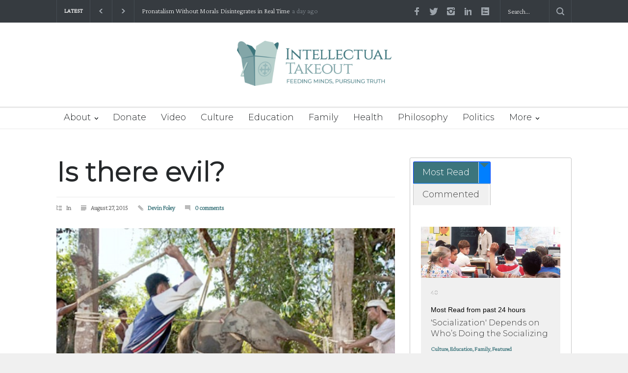

--- FILE ---
content_type: text/html; charset=UTF-8
request_url: https://intellectualtakeout.org/2015/08/is-there-evil/
body_size: 28884
content:
<!DOCTYPE html>
<html lang="en-US" prefix="og: https://ogp.me/ns#">
		<head>
		<!--meta-->
		<meta http-equiv="content-type" content="text/html; charset=UTF-8" />
		<meta name="generator" content="WordPress 6.9" />
		<meta name="viewport" content="width=device-width, initial-scale=1, maximum-scale=1.2" />
		<meta name="description" content="Feeding Mind, Pursuing Truth" />
		<meta name="format-detection" content="telephone=no" />
		<!--style-->
		<link rel="alternate" type="application/rss+xml" title="RSS 2.0" href="https://intellectualtakeout.org/feed/" />
		<link rel="pingback" href="https://intellectualtakeout.org/xmlrpc.php" />
				<link rel="shortcut icon" href="https://intellectualtakeout.org/wp-content/uploads/2022/04/ito-subscribe.png" />
		
<!-- Search Engine Optimization by Rank Math PRO - https://rankmath.com/ -->
<title>Is there evil? - Intellectual Takeout</title>
<meta name="description" content="These days it is fashionable to dismiss the idea of good and evil. If there is good and evil, then not everything is relative. If there is good and evil, then"/>
<meta name="robots" content="follow, index, max-snippet:-1, max-video-preview:-1, max-image-preview:large"/>
<link rel="canonical" href="https://intellectualtakeout.org/2015/08/is-there-evil/" />
<meta property="og:locale" content="en_US" />
<meta property="og:type" content="article" />
<meta property="og:title" content="Is there evil? - Intellectual Takeout" />
<meta property="og:description" content="These days it is fashionable to dismiss the idea of good and evil. If there is good and evil, then not everything is relative. If there is good and evil, then" />
<meta property="og:url" content="https://intellectualtakeout.org/2015/08/is-there-evil/" />
<meta property="og:site_name" content="Intellectual Takeout" />
<meta property="article:publisher" content="https://www.facebook.com/intellectualto.org/" />
<meta property="og:image" content="https://intellectualtakeout.org/wp-content/uploads/2022/03/elephant_beating.jpg" />
<meta property="og:image:secure_url" content="https://intellectualtakeout.org/wp-content/uploads/2022/03/elephant_beating.jpg" />
<meta property="og:image:width" content="634" />
<meta property="og:image:height" content="408" />
<meta property="og:image:alt" content="Is there evil?" />
<meta property="og:image:type" content="image/jpeg" />
<meta property="article:published_time" content="2015-08-27T00:00:00-05:00" />
<meta name="twitter:card" content="summary_large_image" />
<meta name="twitter:title" content="Is there evil? - Intellectual Takeout" />
<meta name="twitter:description" content="These days it is fashionable to dismiss the idea of good and evil. If there is good and evil, then not everything is relative. If there is good and evil, then" />
<meta name="twitter:site" content="@IntellectualTO" />
<meta name="twitter:creator" content="@IntellectualTO" />
<meta name="twitter:image" content="https://intellectualtakeout.org/wp-content/uploads/2022/03/elephant_beating.jpg" />
<meta name="twitter:label1" content="Written by" />
<meta name="twitter:data1" content="Devin Foley" />
<meta name="twitter:label2" content="Time to read" />
<meta name="twitter:data2" content="3 minutes" />
<script type="application/ld+json" class="rank-math-schema-pro">{"@context":"https://schema.org","@graph":[{"@type":"Organization","@id":"https://intellectualtakeout.org/#organization","name":"Intellectual Takeout","url":"https://charlemagneinstitute.org/intellectualtakeout","sameAs":["https://www.facebook.com/intellectualto.org/","https://twitter.com/IntellectualTO"],"logo":{"@type":"ImageObject","@id":"https://intellectualtakeout.org/#logo","url":"https://charlemagneinstitute.org/intellectualtakeout/wp-content/uploads/sites/4/2022/04/ITO_horiz_tag_rgb_color-e1649711323598.png","contentUrl":"https://charlemagneinstitute.org/intellectualtakeout/wp-content/uploads/sites/4/2022/04/ITO_horiz_tag_rgb_color-e1649711323598.png","caption":"Intellectual Takeout","inLanguage":"en-US","width":"800","height":"234"}},{"@type":"WebSite","@id":"https://intellectualtakeout.org/#website","url":"https://intellectualtakeout.org","name":"Intellectual Takeout","publisher":{"@id":"https://intellectualtakeout.org/#organization"},"inLanguage":"en-US"},{"@type":"ImageObject","@id":"https://intellectualtakeout.org/wp-content/uploads/2022/03/elephant_beating.jpg","url":"https://intellectualtakeout.org/wp-content/uploads/2022/03/elephant_beating.jpg","width":"634","height":"408","inLanguage":"en-US"},{"@type":"WebPage","@id":"https://intellectualtakeout.org/2015/08/is-there-evil/#webpage","url":"https://intellectualtakeout.org/2015/08/is-there-evil/","name":"Is there evil? - Intellectual Takeout","datePublished":"2015-08-27T00:00:00-05:00","dateModified":"2015-08-27T00:00:00-05:00","isPartOf":{"@id":"https://intellectualtakeout.org/#website"},"primaryImageOfPage":{"@id":"https://intellectualtakeout.org/wp-content/uploads/2022/03/elephant_beating.jpg"},"inLanguage":"en-US"},{"@type":"Person","@id":"https://intellectualtakeout.org/author/devinfoley/","name":"Devin Foley","url":"https://intellectualtakeout.org/author/devinfoley/","image":{"@type":"ImageObject","@id":"https://intellectualtakeout.org/wp-content/uploads/2022/04/Devin-Foley-b_w-e1649780424830.jpg","url":"https://intellectualtakeout.org/wp-content/uploads/2022/04/Devin-Foley-b_w-e1649780424830.jpg","caption":"Devin Foley","inLanguage":"en-US"},"worksFor":{"@id":"https://intellectualtakeout.org/#organization"}},{"@type":"BlogPosting","headline":"Is there evil? - Intellectual Takeout","datePublished":"2015-08-27T00:00:00-05:00","dateModified":"2015-08-27T00:00:00-05:00","author":{"@id":"https://intellectualtakeout.org/author/devinfoley/","name":"Devin Foley"},"publisher":{"@id":"https://intellectualtakeout.org/#organization"},"description":"These days it is fashionable to dismiss the idea of good and evil. If there is good and evil, then not everything is relative. If there is good and evil, then","name":"Is there evil? - Intellectual Takeout","@id":"https://intellectualtakeout.org/2015/08/is-there-evil/#richSnippet","isPartOf":{"@id":"https://intellectualtakeout.org/2015/08/is-there-evil/#webpage"},"image":{"@id":"https://intellectualtakeout.org/wp-content/uploads/2022/03/elephant_beating.jpg"},"inLanguage":"en-US","mainEntityOfPage":{"@id":"https://intellectualtakeout.org/2015/08/is-there-evil/#webpage"}}]}</script>
<!-- /Rank Math WordPress SEO plugin -->

<link rel='dns-prefetch' href='//fonts.googleapis.com' />
<link rel="alternate" type="application/rss+xml" title="Intellectual Takeout &raquo; Feed" href="https://intellectualtakeout.org/feed/" />
<link rel="alternate" type="application/rss+xml" title="Intellectual Takeout &raquo; Comments Feed" href="https://intellectualtakeout.org/comments/feed/" />
<link rel="alternate" type="application/rss+xml" title="Intellectual Takeout &raquo; Is there evil? Comments Feed" href="https://intellectualtakeout.org/2015/08/is-there-evil/feed/" />
		<!-- This site uses the Google Analytics by MonsterInsights plugin v9.11.1 - Using Analytics tracking - https://www.monsterinsights.com/ -->
							<script src="//www.googletagmanager.com/gtag/js?id=G-0VH20ZDG4H"  data-cfasync="false" data-wpfc-render="false" type="text/javascript" async></script>
			<script data-cfasync="false" data-wpfc-render="false" type="text/javascript">
				var mi_version = '9.11.1';
				var mi_track_user = true;
				var mi_no_track_reason = '';
								var MonsterInsightsDefaultLocations = {"page_location":"https:\/\/intellectualtakeout.org\/2015\/08\/is-there-evil\/"};
								if ( typeof MonsterInsightsPrivacyGuardFilter === 'function' ) {
					var MonsterInsightsLocations = (typeof MonsterInsightsExcludeQuery === 'object') ? MonsterInsightsPrivacyGuardFilter( MonsterInsightsExcludeQuery ) : MonsterInsightsPrivacyGuardFilter( MonsterInsightsDefaultLocations );
				} else {
					var MonsterInsightsLocations = (typeof MonsterInsightsExcludeQuery === 'object') ? MonsterInsightsExcludeQuery : MonsterInsightsDefaultLocations;
				}

								var disableStrs = [
										'ga-disable-G-0VH20ZDG4H',
									];

				/* Function to detect opted out users */
				function __gtagTrackerIsOptedOut() {
					for (var index = 0; index < disableStrs.length; index++) {
						if (document.cookie.indexOf(disableStrs[index] + '=true') > -1) {
							return true;
						}
					}

					return false;
				}

				/* Disable tracking if the opt-out cookie exists. */
				if (__gtagTrackerIsOptedOut()) {
					for (var index = 0; index < disableStrs.length; index++) {
						window[disableStrs[index]] = true;
					}
				}

				/* Opt-out function */
				function __gtagTrackerOptout() {
					for (var index = 0; index < disableStrs.length; index++) {
						document.cookie = disableStrs[index] + '=true; expires=Thu, 31 Dec 2099 23:59:59 UTC; path=/';
						window[disableStrs[index]] = true;
					}
				}

				if ('undefined' === typeof gaOptout) {
					function gaOptout() {
						__gtagTrackerOptout();
					}
				}
								window.dataLayer = window.dataLayer || [];

				window.MonsterInsightsDualTracker = {
					helpers: {},
					trackers: {},
				};
				if (mi_track_user) {
					function __gtagDataLayer() {
						dataLayer.push(arguments);
					}

					function __gtagTracker(type, name, parameters) {
						if (!parameters) {
							parameters = {};
						}

						if (parameters.send_to) {
							__gtagDataLayer.apply(null, arguments);
							return;
						}

						if (type === 'event') {
														parameters.send_to = monsterinsights_frontend.v4_id;
							var hookName = name;
							if (typeof parameters['event_category'] !== 'undefined') {
								hookName = parameters['event_category'] + ':' + name;
							}

							if (typeof MonsterInsightsDualTracker.trackers[hookName] !== 'undefined') {
								MonsterInsightsDualTracker.trackers[hookName](parameters);
							} else {
								__gtagDataLayer('event', name, parameters);
							}
							
						} else {
							__gtagDataLayer.apply(null, arguments);
						}
					}

					__gtagTracker('js', new Date());
					__gtagTracker('set', {
						'developer_id.dZGIzZG': true,
											});
					if ( MonsterInsightsLocations.page_location ) {
						__gtagTracker('set', MonsterInsightsLocations);
					}
										__gtagTracker('config', 'G-0VH20ZDG4H', {"forceSSL":"true","link_attribution":"true","author":"Devin Foley"} );
										window.gtag = __gtagTracker;										(function () {
						/* https://developers.google.com/analytics/devguides/collection/analyticsjs/ */
						/* ga and __gaTracker compatibility shim. */
						var noopfn = function () {
							return null;
						};
						var newtracker = function () {
							return new Tracker();
						};
						var Tracker = function () {
							return null;
						};
						var p = Tracker.prototype;
						p.get = noopfn;
						p.set = noopfn;
						p.send = function () {
							var args = Array.prototype.slice.call(arguments);
							args.unshift('send');
							__gaTracker.apply(null, args);
						};
						var __gaTracker = function () {
							var len = arguments.length;
							if (len === 0) {
								return;
							}
							var f = arguments[len - 1];
							if (typeof f !== 'object' || f === null || typeof f.hitCallback !== 'function') {
								if ('send' === arguments[0]) {
									var hitConverted, hitObject = false, action;
									if ('event' === arguments[1]) {
										if ('undefined' !== typeof arguments[3]) {
											hitObject = {
												'eventAction': arguments[3],
												'eventCategory': arguments[2],
												'eventLabel': arguments[4],
												'value': arguments[5] ? arguments[5] : 1,
											}
										}
									}
									if ('pageview' === arguments[1]) {
										if ('undefined' !== typeof arguments[2]) {
											hitObject = {
												'eventAction': 'page_view',
												'page_path': arguments[2],
											}
										}
									}
									if (typeof arguments[2] === 'object') {
										hitObject = arguments[2];
									}
									if (typeof arguments[5] === 'object') {
										Object.assign(hitObject, arguments[5]);
									}
									if ('undefined' !== typeof arguments[1].hitType) {
										hitObject = arguments[1];
										if ('pageview' === hitObject.hitType) {
											hitObject.eventAction = 'page_view';
										}
									}
									if (hitObject) {
										action = 'timing' === arguments[1].hitType ? 'timing_complete' : hitObject.eventAction;
										hitConverted = mapArgs(hitObject);
										__gtagTracker('event', action, hitConverted);
									}
								}
								return;
							}

							function mapArgs(args) {
								var arg, hit = {};
								var gaMap = {
									'eventCategory': 'event_category',
									'eventAction': 'event_action',
									'eventLabel': 'event_label',
									'eventValue': 'event_value',
									'nonInteraction': 'non_interaction',
									'timingCategory': 'event_category',
									'timingVar': 'name',
									'timingValue': 'value',
									'timingLabel': 'event_label',
									'page': 'page_path',
									'location': 'page_location',
									'title': 'page_title',
									'referrer' : 'page_referrer',
								};
								for (arg in args) {
																		if (!(!args.hasOwnProperty(arg) || !gaMap.hasOwnProperty(arg))) {
										hit[gaMap[arg]] = args[arg];
									} else {
										hit[arg] = args[arg];
									}
								}
								return hit;
							}

							try {
								f.hitCallback();
							} catch (ex) {
							}
						};
						__gaTracker.create = newtracker;
						__gaTracker.getByName = newtracker;
						__gaTracker.getAll = function () {
							return [];
						};
						__gaTracker.remove = noopfn;
						__gaTracker.loaded = true;
						window['__gaTracker'] = __gaTracker;
					})();
									} else {
										console.log("");
					(function () {
						function __gtagTracker() {
							return null;
						}

						window['__gtagTracker'] = __gtagTracker;
						window['gtag'] = __gtagTracker;
					})();
									}
			</script>
							<!-- / Google Analytics by MonsterInsights -->
		<style id='wp-img-auto-sizes-contain-inline-css' type='text/css'>
img:is([sizes=auto i],[sizes^="auto," i]){contain-intrinsic-size:3000px 1500px}
/*# sourceURL=wp-img-auto-sizes-contain-inline-css */
</style>
<style id='wp-emoji-styles-inline-css' type='text/css'>

	img.wp-smiley, img.emoji {
		display: inline !important;
		border: none !important;
		box-shadow: none !important;
		height: 1em !important;
		width: 1em !important;
		margin: 0 0.07em !important;
		vertical-align: -0.1em !important;
		background: none !important;
		padding: 0 !important;
	}
/*# sourceURL=wp-emoji-styles-inline-css */
</style>
<style id='wp-block-library-inline-css' type='text/css'>
:root{--wp-block-synced-color:#7a00df;--wp-block-synced-color--rgb:122,0,223;--wp-bound-block-color:var(--wp-block-synced-color);--wp-editor-canvas-background:#ddd;--wp-admin-theme-color:#007cba;--wp-admin-theme-color--rgb:0,124,186;--wp-admin-theme-color-darker-10:#006ba1;--wp-admin-theme-color-darker-10--rgb:0,107,160.5;--wp-admin-theme-color-darker-20:#005a87;--wp-admin-theme-color-darker-20--rgb:0,90,135;--wp-admin-border-width-focus:2px}@media (min-resolution:192dpi){:root{--wp-admin-border-width-focus:1.5px}}.wp-element-button{cursor:pointer}:root .has-very-light-gray-background-color{background-color:#eee}:root .has-very-dark-gray-background-color{background-color:#313131}:root .has-very-light-gray-color{color:#eee}:root .has-very-dark-gray-color{color:#313131}:root .has-vivid-green-cyan-to-vivid-cyan-blue-gradient-background{background:linear-gradient(135deg,#00d084,#0693e3)}:root .has-purple-crush-gradient-background{background:linear-gradient(135deg,#34e2e4,#4721fb 50%,#ab1dfe)}:root .has-hazy-dawn-gradient-background{background:linear-gradient(135deg,#faaca8,#dad0ec)}:root .has-subdued-olive-gradient-background{background:linear-gradient(135deg,#fafae1,#67a671)}:root .has-atomic-cream-gradient-background{background:linear-gradient(135deg,#fdd79a,#004a59)}:root .has-nightshade-gradient-background{background:linear-gradient(135deg,#330968,#31cdcf)}:root .has-midnight-gradient-background{background:linear-gradient(135deg,#020381,#2874fc)}:root{--wp--preset--font-size--normal:16px;--wp--preset--font-size--huge:42px}.has-regular-font-size{font-size:1em}.has-larger-font-size{font-size:2.625em}.has-normal-font-size{font-size:var(--wp--preset--font-size--normal)}.has-huge-font-size{font-size:var(--wp--preset--font-size--huge)}.has-text-align-center{text-align:center}.has-text-align-left{text-align:left}.has-text-align-right{text-align:right}.has-fit-text{white-space:nowrap!important}#end-resizable-editor-section{display:none}.aligncenter{clear:both}.items-justified-left{justify-content:flex-start}.items-justified-center{justify-content:center}.items-justified-right{justify-content:flex-end}.items-justified-space-between{justify-content:space-between}.screen-reader-text{border:0;clip-path:inset(50%);height:1px;margin:-1px;overflow:hidden;padding:0;position:absolute;width:1px;word-wrap:normal!important}.screen-reader-text:focus{background-color:#ddd;clip-path:none;color:#444;display:block;font-size:1em;height:auto;left:5px;line-height:normal;padding:15px 23px 14px;text-decoration:none;top:5px;width:auto;z-index:100000}html :where(.has-border-color){border-style:solid}html :where([style*=border-top-color]){border-top-style:solid}html :where([style*=border-right-color]){border-right-style:solid}html :where([style*=border-bottom-color]){border-bottom-style:solid}html :where([style*=border-left-color]){border-left-style:solid}html :where([style*=border-width]){border-style:solid}html :where([style*=border-top-width]){border-top-style:solid}html :where([style*=border-right-width]){border-right-style:solid}html :where([style*=border-bottom-width]){border-bottom-style:solid}html :where([style*=border-left-width]){border-left-style:solid}html :where(img[class*=wp-image-]){height:auto;max-width:100%}:where(figure){margin:0 0 1em}html :where(.is-position-sticky){--wp-admin--admin-bar--position-offset:var(--wp-admin--admin-bar--height,0px)}@media screen and (max-width:600px){html :where(.is-position-sticky){--wp-admin--admin-bar--position-offset:0px}}

/*# sourceURL=wp-block-library-inline-css */
</style><style id='wp-block-button-inline-css' type='text/css'>
.wp-block-button__link{align-content:center;box-sizing:border-box;cursor:pointer;display:inline-block;height:100%;text-align:center;word-break:break-word}.wp-block-button__link.aligncenter{text-align:center}.wp-block-button__link.alignright{text-align:right}:where(.wp-block-button__link){border-radius:9999px;box-shadow:none;padding:calc(.667em + 2px) calc(1.333em + 2px);text-decoration:none}.wp-block-button[style*=text-decoration] .wp-block-button__link{text-decoration:inherit}.wp-block-buttons>.wp-block-button.has-custom-width{max-width:none}.wp-block-buttons>.wp-block-button.has-custom-width .wp-block-button__link{width:100%}.wp-block-buttons>.wp-block-button.has-custom-font-size .wp-block-button__link{font-size:inherit}.wp-block-buttons>.wp-block-button.wp-block-button__width-25{width:calc(25% - var(--wp--style--block-gap, .5em)*.75)}.wp-block-buttons>.wp-block-button.wp-block-button__width-50{width:calc(50% - var(--wp--style--block-gap, .5em)*.5)}.wp-block-buttons>.wp-block-button.wp-block-button__width-75{width:calc(75% - var(--wp--style--block-gap, .5em)*.25)}.wp-block-buttons>.wp-block-button.wp-block-button__width-100{flex-basis:100%;width:100%}.wp-block-buttons.is-vertical>.wp-block-button.wp-block-button__width-25{width:25%}.wp-block-buttons.is-vertical>.wp-block-button.wp-block-button__width-50{width:50%}.wp-block-buttons.is-vertical>.wp-block-button.wp-block-button__width-75{width:75%}.wp-block-button.is-style-squared,.wp-block-button__link.wp-block-button.is-style-squared{border-radius:0}.wp-block-button.no-border-radius,.wp-block-button__link.no-border-radius{border-radius:0!important}:root :where(.wp-block-button .wp-block-button__link.is-style-outline),:root :where(.wp-block-button.is-style-outline>.wp-block-button__link){border:2px solid;padding:.667em 1.333em}:root :where(.wp-block-button .wp-block-button__link.is-style-outline:not(.has-text-color)),:root :where(.wp-block-button.is-style-outline>.wp-block-button__link:not(.has-text-color)){color:currentColor}:root :where(.wp-block-button .wp-block-button__link.is-style-outline:not(.has-background)),:root :where(.wp-block-button.is-style-outline>.wp-block-button__link:not(.has-background)){background-color:initial;background-image:none}
/*# sourceURL=https://intellectualtakeout.org/wp-includes/blocks/button/style.min.css */
</style>
<style id='wp-block-image-inline-css' type='text/css'>
.wp-block-image>a,.wp-block-image>figure>a{display:inline-block}.wp-block-image img{box-sizing:border-box;height:auto;max-width:100%;vertical-align:bottom}@media not (prefers-reduced-motion){.wp-block-image img.hide{visibility:hidden}.wp-block-image img.show{animation:show-content-image .4s}}.wp-block-image[style*=border-radius] img,.wp-block-image[style*=border-radius]>a{border-radius:inherit}.wp-block-image.has-custom-border img{box-sizing:border-box}.wp-block-image.aligncenter{text-align:center}.wp-block-image.alignfull>a,.wp-block-image.alignwide>a{width:100%}.wp-block-image.alignfull img,.wp-block-image.alignwide img{height:auto;width:100%}.wp-block-image .aligncenter,.wp-block-image .alignleft,.wp-block-image .alignright,.wp-block-image.aligncenter,.wp-block-image.alignleft,.wp-block-image.alignright{display:table}.wp-block-image .aligncenter>figcaption,.wp-block-image .alignleft>figcaption,.wp-block-image .alignright>figcaption,.wp-block-image.aligncenter>figcaption,.wp-block-image.alignleft>figcaption,.wp-block-image.alignright>figcaption{caption-side:bottom;display:table-caption}.wp-block-image .alignleft{float:left;margin:.5em 1em .5em 0}.wp-block-image .alignright{float:right;margin:.5em 0 .5em 1em}.wp-block-image .aligncenter{margin-left:auto;margin-right:auto}.wp-block-image :where(figcaption){margin-bottom:1em;margin-top:.5em}.wp-block-image.is-style-circle-mask img{border-radius:9999px}@supports ((-webkit-mask-image:none) or (mask-image:none)) or (-webkit-mask-image:none){.wp-block-image.is-style-circle-mask img{border-radius:0;-webkit-mask-image:url('data:image/svg+xml;utf8,<svg viewBox="0 0 100 100" xmlns="http://www.w3.org/2000/svg"><circle cx="50" cy="50" r="50"/></svg>');mask-image:url('data:image/svg+xml;utf8,<svg viewBox="0 0 100 100" xmlns="http://www.w3.org/2000/svg"><circle cx="50" cy="50" r="50"/></svg>');mask-mode:alpha;-webkit-mask-position:center;mask-position:center;-webkit-mask-repeat:no-repeat;mask-repeat:no-repeat;-webkit-mask-size:contain;mask-size:contain}}:root :where(.wp-block-image.is-style-rounded img,.wp-block-image .is-style-rounded img){border-radius:9999px}.wp-block-image figure{margin:0}.wp-lightbox-container{display:flex;flex-direction:column;position:relative}.wp-lightbox-container img{cursor:zoom-in}.wp-lightbox-container img:hover+button{opacity:1}.wp-lightbox-container button{align-items:center;backdrop-filter:blur(16px) saturate(180%);background-color:#5a5a5a40;border:none;border-radius:4px;cursor:zoom-in;display:flex;height:20px;justify-content:center;opacity:0;padding:0;position:absolute;right:16px;text-align:center;top:16px;width:20px;z-index:100}@media not (prefers-reduced-motion){.wp-lightbox-container button{transition:opacity .2s ease}}.wp-lightbox-container button:focus-visible{outline:3px auto #5a5a5a40;outline:3px auto -webkit-focus-ring-color;outline-offset:3px}.wp-lightbox-container button:hover{cursor:pointer;opacity:1}.wp-lightbox-container button:focus{opacity:1}.wp-lightbox-container button:focus,.wp-lightbox-container button:hover,.wp-lightbox-container button:not(:hover):not(:active):not(.has-background){background-color:#5a5a5a40;border:none}.wp-lightbox-overlay{box-sizing:border-box;cursor:zoom-out;height:100vh;left:0;overflow:hidden;position:fixed;top:0;visibility:hidden;width:100%;z-index:100000}.wp-lightbox-overlay .close-button{align-items:center;cursor:pointer;display:flex;justify-content:center;min-height:40px;min-width:40px;padding:0;position:absolute;right:calc(env(safe-area-inset-right) + 16px);top:calc(env(safe-area-inset-top) + 16px);z-index:5000000}.wp-lightbox-overlay .close-button:focus,.wp-lightbox-overlay .close-button:hover,.wp-lightbox-overlay .close-button:not(:hover):not(:active):not(.has-background){background:none;border:none}.wp-lightbox-overlay .lightbox-image-container{height:var(--wp--lightbox-container-height);left:50%;overflow:hidden;position:absolute;top:50%;transform:translate(-50%,-50%);transform-origin:top left;width:var(--wp--lightbox-container-width);z-index:9999999999}.wp-lightbox-overlay .wp-block-image{align-items:center;box-sizing:border-box;display:flex;height:100%;justify-content:center;margin:0;position:relative;transform-origin:0 0;width:100%;z-index:3000000}.wp-lightbox-overlay .wp-block-image img{height:var(--wp--lightbox-image-height);min-height:var(--wp--lightbox-image-height);min-width:var(--wp--lightbox-image-width);width:var(--wp--lightbox-image-width)}.wp-lightbox-overlay .wp-block-image figcaption{display:none}.wp-lightbox-overlay button{background:none;border:none}.wp-lightbox-overlay .scrim{background-color:#fff;height:100%;opacity:.9;position:absolute;width:100%;z-index:2000000}.wp-lightbox-overlay.active{visibility:visible}@media not (prefers-reduced-motion){.wp-lightbox-overlay.active{animation:turn-on-visibility .25s both}.wp-lightbox-overlay.active img{animation:turn-on-visibility .35s both}.wp-lightbox-overlay.show-closing-animation:not(.active){animation:turn-off-visibility .35s both}.wp-lightbox-overlay.show-closing-animation:not(.active) img{animation:turn-off-visibility .25s both}.wp-lightbox-overlay.zoom.active{animation:none;opacity:1;visibility:visible}.wp-lightbox-overlay.zoom.active .lightbox-image-container{animation:lightbox-zoom-in .4s}.wp-lightbox-overlay.zoom.active .lightbox-image-container img{animation:none}.wp-lightbox-overlay.zoom.active .scrim{animation:turn-on-visibility .4s forwards}.wp-lightbox-overlay.zoom.show-closing-animation:not(.active){animation:none}.wp-lightbox-overlay.zoom.show-closing-animation:not(.active) .lightbox-image-container{animation:lightbox-zoom-out .4s}.wp-lightbox-overlay.zoom.show-closing-animation:not(.active) .lightbox-image-container img{animation:none}.wp-lightbox-overlay.zoom.show-closing-animation:not(.active) .scrim{animation:turn-off-visibility .4s forwards}}@keyframes show-content-image{0%{visibility:hidden}99%{visibility:hidden}to{visibility:visible}}@keyframes turn-on-visibility{0%{opacity:0}to{opacity:1}}@keyframes turn-off-visibility{0%{opacity:1;visibility:visible}99%{opacity:0;visibility:visible}to{opacity:0;visibility:hidden}}@keyframes lightbox-zoom-in{0%{transform:translate(calc((-100vw + var(--wp--lightbox-scrollbar-width))/2 + var(--wp--lightbox-initial-left-position)),calc(-50vh + var(--wp--lightbox-initial-top-position))) scale(var(--wp--lightbox-scale))}to{transform:translate(-50%,-50%) scale(1)}}@keyframes lightbox-zoom-out{0%{transform:translate(-50%,-50%) scale(1);visibility:visible}99%{visibility:visible}to{transform:translate(calc((-100vw + var(--wp--lightbox-scrollbar-width))/2 + var(--wp--lightbox-initial-left-position)),calc(-50vh + var(--wp--lightbox-initial-top-position))) scale(var(--wp--lightbox-scale));visibility:hidden}}
/*# sourceURL=https://intellectualtakeout.org/wp-includes/blocks/image/style.min.css */
</style>
<style id='wp-block-image-theme-inline-css' type='text/css'>
:root :where(.wp-block-image figcaption){color:#555;font-size:13px;text-align:center}.is-dark-theme :root :where(.wp-block-image figcaption){color:#ffffffa6}.wp-block-image{margin:0 0 1em}
/*# sourceURL=https://intellectualtakeout.org/wp-includes/blocks/image/theme.min.css */
</style>
<style id='wp-block-buttons-inline-css' type='text/css'>
.wp-block-buttons{box-sizing:border-box}.wp-block-buttons.is-vertical{flex-direction:column}.wp-block-buttons.is-vertical>.wp-block-button:last-child{margin-bottom:0}.wp-block-buttons>.wp-block-button{display:inline-block;margin:0}.wp-block-buttons.is-content-justification-left{justify-content:flex-start}.wp-block-buttons.is-content-justification-left.is-vertical{align-items:flex-start}.wp-block-buttons.is-content-justification-center{justify-content:center}.wp-block-buttons.is-content-justification-center.is-vertical{align-items:center}.wp-block-buttons.is-content-justification-right{justify-content:flex-end}.wp-block-buttons.is-content-justification-right.is-vertical{align-items:flex-end}.wp-block-buttons.is-content-justification-space-between{justify-content:space-between}.wp-block-buttons.aligncenter{text-align:center}.wp-block-buttons:not(.is-content-justification-space-between,.is-content-justification-right,.is-content-justification-left,.is-content-justification-center) .wp-block-button.aligncenter{margin-left:auto;margin-right:auto;width:100%}.wp-block-buttons[style*=text-decoration] .wp-block-button,.wp-block-buttons[style*=text-decoration] .wp-block-button__link{text-decoration:inherit}.wp-block-buttons.has-custom-font-size .wp-block-button__link{font-size:inherit}.wp-block-buttons .wp-block-button__link{width:100%}.wp-block-button.aligncenter{text-align:center}
/*# sourceURL=https://intellectualtakeout.org/wp-includes/blocks/buttons/style.min.css */
</style>
<style id='wp-block-group-inline-css' type='text/css'>
.wp-block-group{box-sizing:border-box}:where(.wp-block-group.wp-block-group-is-layout-constrained){position:relative}
/*# sourceURL=https://intellectualtakeout.org/wp-includes/blocks/group/style.min.css */
</style>
<style id='wp-block-group-theme-inline-css' type='text/css'>
:where(.wp-block-group.has-background){padding:1.25em 2.375em}
/*# sourceURL=https://intellectualtakeout.org/wp-includes/blocks/group/theme.min.css */
</style>
<style id='wp-block-paragraph-inline-css' type='text/css'>
.is-small-text{font-size:.875em}.is-regular-text{font-size:1em}.is-large-text{font-size:2.25em}.is-larger-text{font-size:3em}.has-drop-cap:not(:focus):first-letter{float:left;font-size:8.4em;font-style:normal;font-weight:100;line-height:.68;margin:.05em .1em 0 0;text-transform:uppercase}body.rtl .has-drop-cap:not(:focus):first-letter{float:none;margin-left:.1em}p.has-drop-cap.has-background{overflow:hidden}:root :where(p.has-background){padding:1.25em 2.375em}:where(p.has-text-color:not(.has-link-color)) a{color:inherit}p.has-text-align-left[style*="writing-mode:vertical-lr"],p.has-text-align-right[style*="writing-mode:vertical-rl"]{rotate:180deg}
/*# sourceURL=https://intellectualtakeout.org/wp-includes/blocks/paragraph/style.min.css */
</style>
<style id='global-styles-inline-css' type='text/css'>
:root{--wp--preset--aspect-ratio--square: 1;--wp--preset--aspect-ratio--4-3: 4/3;--wp--preset--aspect-ratio--3-4: 3/4;--wp--preset--aspect-ratio--3-2: 3/2;--wp--preset--aspect-ratio--2-3: 2/3;--wp--preset--aspect-ratio--16-9: 16/9;--wp--preset--aspect-ratio--9-16: 9/16;--wp--preset--color--black: #000000;--wp--preset--color--cyan-bluish-gray: #abb8c3;--wp--preset--color--white: #ffffff;--wp--preset--color--pale-pink: #f78da7;--wp--preset--color--vivid-red: #cf2e2e;--wp--preset--color--luminous-vivid-orange: #ff6900;--wp--preset--color--luminous-vivid-amber: #fcb900;--wp--preset--color--light-green-cyan: #7bdcb5;--wp--preset--color--vivid-green-cyan: #00d084;--wp--preset--color--pale-cyan-blue: #8ed1fc;--wp--preset--color--vivid-cyan-blue: #0693e3;--wp--preset--color--vivid-purple: #9b51e0;--wp--preset--color--pressroom-red: #ED1C24;--wp--preset--color--pressroom-light-blue: #42AAE6;--wp--preset--color--pressroom-green: #85B53E;--wp--preset--color--pressroom-orange: #F5910F;--wp--preset--color--pressroom-turquoise: #18ACB6;--wp--preset--color--pressroom-blue: #4CA5D9;--wp--preset--color--pressroom-dark-orange: #FC724B;--wp--preset--color--pressroom-brown: #C29A48;--wp--preset--color--pressroom-light-green: #00C7A6;--wp--preset--gradient--vivid-cyan-blue-to-vivid-purple: linear-gradient(135deg,rgb(6,147,227) 0%,rgb(155,81,224) 100%);--wp--preset--gradient--light-green-cyan-to-vivid-green-cyan: linear-gradient(135deg,rgb(122,220,180) 0%,rgb(0,208,130) 100%);--wp--preset--gradient--luminous-vivid-amber-to-luminous-vivid-orange: linear-gradient(135deg,rgb(252,185,0) 0%,rgb(255,105,0) 100%);--wp--preset--gradient--luminous-vivid-orange-to-vivid-red: linear-gradient(135deg,rgb(255,105,0) 0%,rgb(207,46,46) 100%);--wp--preset--gradient--very-light-gray-to-cyan-bluish-gray: linear-gradient(135deg,rgb(238,238,238) 0%,rgb(169,184,195) 100%);--wp--preset--gradient--cool-to-warm-spectrum: linear-gradient(135deg,rgb(74,234,220) 0%,rgb(151,120,209) 20%,rgb(207,42,186) 40%,rgb(238,44,130) 60%,rgb(251,105,98) 80%,rgb(254,248,76) 100%);--wp--preset--gradient--blush-light-purple: linear-gradient(135deg,rgb(255,206,236) 0%,rgb(152,150,240) 100%);--wp--preset--gradient--blush-bordeaux: linear-gradient(135deg,rgb(254,205,165) 0%,rgb(254,45,45) 50%,rgb(107,0,62) 100%);--wp--preset--gradient--luminous-dusk: linear-gradient(135deg,rgb(255,203,112) 0%,rgb(199,81,192) 50%,rgb(65,88,208) 100%);--wp--preset--gradient--pale-ocean: linear-gradient(135deg,rgb(255,245,203) 0%,rgb(182,227,212) 50%,rgb(51,167,181) 100%);--wp--preset--gradient--electric-grass: linear-gradient(135deg,rgb(202,248,128) 0%,rgb(113,206,126) 100%);--wp--preset--gradient--midnight: linear-gradient(135deg,rgb(2,3,129) 0%,rgb(40,116,252) 100%);--wp--preset--font-size--small: 13px;--wp--preset--font-size--medium: 20px;--wp--preset--font-size--large: 36px;--wp--preset--font-size--x-large: 42px;--wp--preset--spacing--20: 0.44rem;--wp--preset--spacing--30: 0.67rem;--wp--preset--spacing--40: 1rem;--wp--preset--spacing--50: 1.5rem;--wp--preset--spacing--60: 2.25rem;--wp--preset--spacing--70: 3.38rem;--wp--preset--spacing--80: 5.06rem;--wp--preset--shadow--natural: 6px 6px 9px rgba(0, 0, 0, 0.2);--wp--preset--shadow--deep: 12px 12px 50px rgba(0, 0, 0, 0.4);--wp--preset--shadow--sharp: 6px 6px 0px rgba(0, 0, 0, 0.2);--wp--preset--shadow--outlined: 6px 6px 0px -3px rgb(255, 255, 255), 6px 6px rgb(0, 0, 0);--wp--preset--shadow--crisp: 6px 6px 0px rgb(0, 0, 0);}:where(.is-layout-flex){gap: 0.5em;}:where(.is-layout-grid){gap: 0.5em;}body .is-layout-flex{display: flex;}.is-layout-flex{flex-wrap: wrap;align-items: center;}.is-layout-flex > :is(*, div){margin: 0;}body .is-layout-grid{display: grid;}.is-layout-grid > :is(*, div){margin: 0;}:where(.wp-block-columns.is-layout-flex){gap: 2em;}:where(.wp-block-columns.is-layout-grid){gap: 2em;}:where(.wp-block-post-template.is-layout-flex){gap: 1.25em;}:where(.wp-block-post-template.is-layout-grid){gap: 1.25em;}.has-black-color{color: var(--wp--preset--color--black) !important;}.has-cyan-bluish-gray-color{color: var(--wp--preset--color--cyan-bluish-gray) !important;}.has-white-color{color: var(--wp--preset--color--white) !important;}.has-pale-pink-color{color: var(--wp--preset--color--pale-pink) !important;}.has-vivid-red-color{color: var(--wp--preset--color--vivid-red) !important;}.has-luminous-vivid-orange-color{color: var(--wp--preset--color--luminous-vivid-orange) !important;}.has-luminous-vivid-amber-color{color: var(--wp--preset--color--luminous-vivid-amber) !important;}.has-light-green-cyan-color{color: var(--wp--preset--color--light-green-cyan) !important;}.has-vivid-green-cyan-color{color: var(--wp--preset--color--vivid-green-cyan) !important;}.has-pale-cyan-blue-color{color: var(--wp--preset--color--pale-cyan-blue) !important;}.has-vivid-cyan-blue-color{color: var(--wp--preset--color--vivid-cyan-blue) !important;}.has-vivid-purple-color{color: var(--wp--preset--color--vivid-purple) !important;}.has-black-background-color{background-color: var(--wp--preset--color--black) !important;}.has-cyan-bluish-gray-background-color{background-color: var(--wp--preset--color--cyan-bluish-gray) !important;}.has-white-background-color{background-color: var(--wp--preset--color--white) !important;}.has-pale-pink-background-color{background-color: var(--wp--preset--color--pale-pink) !important;}.has-vivid-red-background-color{background-color: var(--wp--preset--color--vivid-red) !important;}.has-luminous-vivid-orange-background-color{background-color: var(--wp--preset--color--luminous-vivid-orange) !important;}.has-luminous-vivid-amber-background-color{background-color: var(--wp--preset--color--luminous-vivid-amber) !important;}.has-light-green-cyan-background-color{background-color: var(--wp--preset--color--light-green-cyan) !important;}.has-vivid-green-cyan-background-color{background-color: var(--wp--preset--color--vivid-green-cyan) !important;}.has-pale-cyan-blue-background-color{background-color: var(--wp--preset--color--pale-cyan-blue) !important;}.has-vivid-cyan-blue-background-color{background-color: var(--wp--preset--color--vivid-cyan-blue) !important;}.has-vivid-purple-background-color{background-color: var(--wp--preset--color--vivid-purple) !important;}.has-black-border-color{border-color: var(--wp--preset--color--black) !important;}.has-cyan-bluish-gray-border-color{border-color: var(--wp--preset--color--cyan-bluish-gray) !important;}.has-white-border-color{border-color: var(--wp--preset--color--white) !important;}.has-pale-pink-border-color{border-color: var(--wp--preset--color--pale-pink) !important;}.has-vivid-red-border-color{border-color: var(--wp--preset--color--vivid-red) !important;}.has-luminous-vivid-orange-border-color{border-color: var(--wp--preset--color--luminous-vivid-orange) !important;}.has-luminous-vivid-amber-border-color{border-color: var(--wp--preset--color--luminous-vivid-amber) !important;}.has-light-green-cyan-border-color{border-color: var(--wp--preset--color--light-green-cyan) !important;}.has-vivid-green-cyan-border-color{border-color: var(--wp--preset--color--vivid-green-cyan) !important;}.has-pale-cyan-blue-border-color{border-color: var(--wp--preset--color--pale-cyan-blue) !important;}.has-vivid-cyan-blue-border-color{border-color: var(--wp--preset--color--vivid-cyan-blue) !important;}.has-vivid-purple-border-color{border-color: var(--wp--preset--color--vivid-purple) !important;}.has-vivid-cyan-blue-to-vivid-purple-gradient-background{background: var(--wp--preset--gradient--vivid-cyan-blue-to-vivid-purple) !important;}.has-light-green-cyan-to-vivid-green-cyan-gradient-background{background: var(--wp--preset--gradient--light-green-cyan-to-vivid-green-cyan) !important;}.has-luminous-vivid-amber-to-luminous-vivid-orange-gradient-background{background: var(--wp--preset--gradient--luminous-vivid-amber-to-luminous-vivid-orange) !important;}.has-luminous-vivid-orange-to-vivid-red-gradient-background{background: var(--wp--preset--gradient--luminous-vivid-orange-to-vivid-red) !important;}.has-very-light-gray-to-cyan-bluish-gray-gradient-background{background: var(--wp--preset--gradient--very-light-gray-to-cyan-bluish-gray) !important;}.has-cool-to-warm-spectrum-gradient-background{background: var(--wp--preset--gradient--cool-to-warm-spectrum) !important;}.has-blush-light-purple-gradient-background{background: var(--wp--preset--gradient--blush-light-purple) !important;}.has-blush-bordeaux-gradient-background{background: var(--wp--preset--gradient--blush-bordeaux) !important;}.has-luminous-dusk-gradient-background{background: var(--wp--preset--gradient--luminous-dusk) !important;}.has-pale-ocean-gradient-background{background: var(--wp--preset--gradient--pale-ocean) !important;}.has-electric-grass-gradient-background{background: var(--wp--preset--gradient--electric-grass) !important;}.has-midnight-gradient-background{background: var(--wp--preset--gradient--midnight) !important;}.has-small-font-size{font-size: var(--wp--preset--font-size--small) !important;}.has-medium-font-size{font-size: var(--wp--preset--font-size--medium) !important;}.has-large-font-size{font-size: var(--wp--preset--font-size--large) !important;}.has-x-large-font-size{font-size: var(--wp--preset--font-size--x-large) !important;}
/*# sourceURL=global-styles-inline-css */
</style>

<style id='classic-theme-styles-inline-css' type='text/css'>
/*! This file is auto-generated */
.wp-block-button__link{color:#fff;background-color:#32373c;border-radius:9999px;box-shadow:none;text-decoration:none;padding:calc(.667em + 2px) calc(1.333em + 2px);font-size:1.125em}.wp-block-file__button{background:#32373c;color:#fff;text-decoration:none}
/*# sourceURL=/wp-includes/css/classic-themes.min.css */
</style>
<link rel='stylesheet' id='embedpress_blocks-cgb-style-css-css' href='https://intellectualtakeout.org/wp-content/plugins/embedpress/Gutenberg/dist/blocks.style.build.css?ver=1708969546' type='text/css' media='all' />
<link rel='stylesheet' id='authors-list-css-css' href='https://intellectualtakeout.org/wp-content/plugins/authors-list/backend/assets/css/front.css?ver=2.0.6.1' type='text/css' media='all' />
<link rel='stylesheet' id='jquery-ui-css-css' href='https://intellectualtakeout.org/wp-content/plugins/authors-list/backend/assets/css/jquery-ui.css?ver=2.0.6.1' type='text/css' media='all' />
<link rel='stylesheet' id='embedpress-css' href='https://intellectualtakeout.org/wp-content/plugins/embedpress/assets/css/embedpress.css?ver=505ef9660e888bc9b18efe4b6dab496c' type='text/css' media='all' />
<link rel='stylesheet' id='wppopups-base-css' href='https://intellectualtakeout.org/wp-content/plugins/wp-popups-lite/src/assets/css/wppopups-base.css?ver=2.2.0.1' type='text/css' media='all' />
<link rel='stylesheet' id='google-font-primary-css' href='//fonts.googleapis.com/css?family=Montserrat%3A300&#038;ver=505ef9660e888bc9b18efe4b6dab496c' type='text/css' media='all' />
<link rel='stylesheet' id='google-font-secondary-css' href='//fonts.googleapis.com/css?family=Crimson+Pro%3A200&#038;ver=505ef9660e888bc9b18efe4b6dab496c' type='text/css' media='all' />
<link rel='stylesheet' id='google-font-text-css' href='//fonts.googleapis.com/css?family=Crimson+Pro%3A200&#038;ver=505ef9660e888bc9b18efe4b6dab496c' type='text/css' media='all' />
<link rel='stylesheet' id='reset-css' href='https://intellectualtakeout.org/wp-content/themes/pressroom/style/reset.css?ver=505ef9660e888bc9b18efe4b6dab496c' type='text/css' media='all' />
<link rel='stylesheet' id='superfish-css' href='https://intellectualtakeout.org/wp-content/themes/pressroom/style/superfish.css?ver=505ef9660e888bc9b18efe4b6dab496c' type='text/css' media='all' />
<link rel='stylesheet' id='prettyPhoto-css' href='https://intellectualtakeout.org/wp-content/themes/pressroom/style/prettyPhoto.css?ver=505ef9660e888bc9b18efe4b6dab496c' type='text/css' media='all' />
<link rel='stylesheet' id='jquery-qtip-css' href='https://intellectualtakeout.org/wp-content/themes/pressroom/style/jquery.qtip.css?ver=505ef9660e888bc9b18efe4b6dab496c' type='text/css' media='all' />
<link rel='stylesheet' id='odometer-css' href='https://intellectualtakeout.org/wp-content/themes/pressroom/style/odometer-theme-default.css?ver=505ef9660e888bc9b18efe4b6dab496c' type='text/css' media='all' />
<link rel='stylesheet' id='animations-css' href='https://intellectualtakeout.org/wp-content/themes/pressroom/style/animations.css?ver=505ef9660e888bc9b18efe4b6dab496c' type='text/css' media='all' />
<link rel='stylesheet' id='main-style-css' href='https://intellectualtakeout.org/wp-content/themes/pressroom/style.css?ver=505ef9660e888bc9b18efe4b6dab496c' type='text/css' media='all' />
<link rel='stylesheet' id='responsive-css' href='https://intellectualtakeout.org/wp-content/themes/pressroom/style/responsive.css?ver=505ef9660e888bc9b18efe4b6dab496c' type='text/css' media='all' />
<link rel='stylesheet' id='custom-css' href='https://intellectualtakeout.org/wp-content/themes/pressroom/custom.css?ver=505ef9660e888bc9b18efe4b6dab496c' type='text/css' media='all' />
<link rel='stylesheet' id='wp_mailjet_form_builder_widget-widget-front-styles-css' href='https://intellectualtakeout.org/wp-content/plugins/mailjet-for-wordpress/src/widgetformbuilder/css/front-widget.css?ver=5.5.2' type='text/css' media='all' />
<link rel='stylesheet' id='simple-favorites-css' href='https://intellectualtakeout.org/wp-content/plugins/favorites/assets/css/favorites.css?ver=2.3.3' type='text/css' media='all' />
<link rel='stylesheet' id='js_composer_custom_css-css' href='//intellectualtakeout.org/wp-content/uploads/js_composer/custom.css?ver=6.8.0' type='text/css' media='all' />
<link rel='stylesheet' id='dashicons-css' href='https://intellectualtakeout.org/wp-includes/css/dashicons.min.css?ver=505ef9660e888bc9b18efe4b6dab496c' type='text/css' media='all' />
<link rel='stylesheet' id='plyr-css' href='https://intellectualtakeout.org/wp-content/plugins/embedpress/assets/css/plyr.css?ver=505ef9660e888bc9b18efe4b6dab496c' type='text/css' media='all' />
<script type="text/javascript" src="https://intellectualtakeout.org/wp-includes/js/jquery/jquery.min.js?ver=3.7.1" id="jquery-core-js"></script>
<script type="text/javascript" src="https://intellectualtakeout.org/wp-includes/js/jquery/jquery-migrate.min.js?ver=3.4.1" id="jquery-migrate-js"></script>
<script type="text/javascript" src="https://intellectualtakeout.org/wp-content/plugins/google-analytics-premium/assets/js/frontend-gtag.js?ver=9.11.1" id="monsterinsights-frontend-script-js" async="async" data-wp-strategy="async"></script>
<script data-cfasync="false" data-wpfc-render="false" type="text/javascript" id='monsterinsights-frontend-script-js-extra'>/* <![CDATA[ */
var monsterinsights_frontend = {"js_events_tracking":"true","download_extensions":"doc,pdf,ppt,zip,xls,docx,pptx,xlsx","inbound_paths":"[{\"path\":\"\\\/go\\\/\",\"label\":\"affiliate\"},{\"path\":\"\\\/recommend\\\/\",\"label\":\"affiliate\"}]","home_url":"https:\/\/intellectualtakeout.org","hash_tracking":"false","v4_id":"G-0VH20ZDG4H"};/* ]]> */
</script>
<script type="text/javascript" src="https://intellectualtakeout.org/wp-content/plugins/embedpress/assets/js/plyr.polyfilled.js?ver=1" id="plyr.polyfilled-js"></script>
<script type="text/javascript" src="https://intellectualtakeout.org/wp-content/plugins/menu-in-post/js/main-min.js?ver=505ef9660e888bc9b18efe4b6dab496c" id="menu_in_post_frontend_script-js"></script>
<script type="text/javascript" id="favorites-js-extra">
/* <![CDATA[ */
var favorites_data = {"ajaxurl":"https://intellectualtakeout.org/wp-admin/admin-ajax.php","nonce":"0ddf08cbf9","favorite":"Save this article to favorites \u003Ci class=\"sf-icon-star-empty\"\u003E\u003C/i\u003E","favorited":"Favorited \u003Ci class=\"sf-icon-star-full\"\u003E\u003C/i\u003E","includecount":"","indicate_loading":"","loading_text":"Loading","loading_image":"","loading_image_active":"","loading_image_preload":"","cache_enabled":"1","button_options":{"button_type":"custom","custom_colors":false,"box_shadow":false,"include_count":false,"default":{"background_default":false,"border_default":false,"text_default":false,"icon_default":false,"count_default":false},"active":{"background_active":false,"border_active":false,"text_active":false,"icon_active":false,"count_active":false}},"authentication_modal_content":"\u003Cp\u003EPlease login to add favorites.\u003C/p\u003E\u003Cp\u003E\u003Ca href=\"#\" data-favorites-modal-close\u003EDismiss this notice\u003C/a\u003E\u003C/p\u003E","authentication_redirect":"","dev_mode":"","logged_in":"","user_id":"0","authentication_redirect_url":"https://intellectualtakeout.org/wp-login.php"};
//# sourceURL=favorites-js-extra
/* ]]> */
</script>
<script type="text/javascript" src="https://intellectualtakeout.org/wp-content/plugins/favorites/assets/js/favorites.min.js?ver=2.3.3" id="favorites-js"></script>
<link rel="https://api.w.org/" href="https://intellectualtakeout.org/wp-json/" /><link rel="alternate" title="JSON" type="application/json" href="https://intellectualtakeout.org/wp-json/wp/v2/posts/81291" /><link rel="EditURI" type="application/rsd+xml" title="RSD" href="https://intellectualtakeout.org/xmlrpc.php?rsd" />

<link rel='shortlink' href='https://intellectualtakeout.org/?p=81291' />
<link rel="preconnect" href="https://cdnjs.cloudflare.com"><!-- FIFU: social tags for featured image (begin) -->
<meta property="og:image" content="https://intellectualtakeout.org/wp-content/uploads/2022/03/elephant_beating.jpg" />
<!-- FIFU: social tags for featured image (end) --><meta property="og:title" content='Is there evil?' />
<meta property="og:description" content='' />

<meta name="twitter:card" content='summary_large_image' />
<meta name="twitter:title" content='Is there evil?' />
<meta name="twitter:description" content='' /><meta name="twitter:image" content="https://intellectualtakeout.org/wp-content/uploads/2022/03/elephant_beating.jpg" /><!-- HFCM by 99 Robots - Snippet # 3: Google Ads Tags -->
<!-- Global site tag (gtag.js) - Google Ads: 10965379271 -->
<script async src="https://www.googletagmanager.com/gtag/js?id=AW-10965379271"></script>
<script>
  window.dataLayer = window.dataLayer || [];
  function gtag(){dataLayer.push(arguments);}
  gtag('js', new Date());

  gtag('config', 'AW-10965379271');
</script>
<!-- Event snippet for Website traffic conversion page -->
<script>
  gtag('event', 'conversion', {'send_to': 'AW-10965379271/l2_zCKWB6dIDEMfR2ewo'});
</script>

<!-- /end HFCM by 99 Robots -->
		<link rel="preconnect" href="//www.googletagmanager.com/">
		<link rel="preconnect" href="//s3.amazonaws.com/">
		<link rel="preconnect" href="//play.ht/">
		<link rel="preconnect" href="//static.play.ht/">
		<link rel="preconnect" href="//a.play.ht/">
		<link rel="preconnect" href="//media.play.ht/">
		<link rel="dns-prefetch" href="//www.googletagmanager.com/">
		<link rel="dns-prefetch" href="//s3.amazonaws.com/">
		<link rel="dns-prefetch" href="//play.ht/">
		<link rel="dns-prefetch" href="//static.play.ht/">
		<link rel="dns-prefetch" href="//a.play.ht/">
		<link rel="dns-prefetch" href="//media.play.ht/">
		<meta name="olyticsCategory" content="" /><meta name="olyticsTag" content="" /><meta name="generator" content="Powered by WPBakery Page Builder - drag and drop page builder for WordPress."/>
<style type="text/css" id="spu-css-94217" class="spu-css">		#spu-bg-94217 {
			background-color: rgba(0,0,0,0.5);
		}

		#spu-94217 .spu-close {
			font-size: 30px;
			color: rgb(150, 184, 185);
			text-shadow: 0 1px 0 rgba(0, 0, 0, 0);
		}

		#spu-94217 .spu-close:hover {
			color: rgb(60, 117, 124);
		}

		#spu-94217 {
			background-color: rgb(255, 255, 255);
			max-width: 500px;
			border-radius: 0px;
			
					height: auto;
					box-shadow:  0px 0px 0px 0px #ccc;
				}

		#spu-94217 .spu-container {
					padding: 20px;
			height: calc(100% - 0px);
		}
								</style>
				<style type="text/css" id="wp-custom-css">
			/*MomThink page 94660 */

.page-id-94660 .site_container .header_container .logo {
	background-image: url('https://intellectualtakeout.org/wp-content/uploads/2024/10/MomThink-Purple-Logo.png');
	background-size: contain;
	background-repeat: no-repeat;
	background-position: center center;
}

.page-id-94660 .logo img, .page-id-94868 .logo img { visibility: hidden; }

@media screen and (max-width: 766px) {.page-id-94660 .header .logo {
	width: 70% !important;
	}
}

.page-id-94660 .page_header_left, .page-id-94660 .page_header_right {
	display: none !important;
	}

@media screen and (min-width: 767px) {.page-id-94660 .caroufredsel_wrapper_slider {
	margin-top: -29px !important;
	}
}
/*ITO U 94650*/

.page-id-94650 .site_container .header_container .logo, .page-id-94868 .site_container .header_container .logo {
	background-image: url('https://intellectualtakeout.org/wp-content/uploads/2024/09/ITO-U-Logo-Draft-3.png');
	background-size: contain;
	background-repeat: no-repeat;
	background-position: center center;
}

.page-id-94650 .logo img, .page-id-94868 .logo img { visibility: hidden; }

.page-id-94650 .page_header_left, .page-id-94650 .page_header_right {
	display: none !important;
	}

@media screen and (max-width: 766px) {.page-id-94650 .header .logo, .page-id-94868 .header .logo {
	width: 70% !important;
	}
}

/*Favorite button display*/
.simplefavorite-button {
	display: none;
}

.content_box .simplefavorite-button {
	display: block;
}

/*Author donation message display*/
#author-donate {
	display: none;
}

.content_box #author-donate {
	display: block !important;
}
body > div.site_container > div.theme_page.relative > div > p:nth-child(2), body > div.site_container > div.theme_page.relative > div > p:nth-child(3) {
	display: none;
}

/*Article donate pop up*/
.article-donate-pop-up {
	top: 0px !important;
	scale: .9;
}

#Lvv2WL {
	display: block;
	scale: .7;
	padding-bottom: 0px !important;
	margin-bottom: 0px!important;
}

.wpb_wrapper .authors .single-author a {
    font-size: 85%;
    font-weight: 550;
}

.wpb_wrapper .authors .single-author h6 {
    display: none !important;
}

.text h2 {
	/*font-family: 'Crimson Pro' !important;
	font-size: 30px;*/
	margin-bottom: 10px;
	font-weight: bold;
}

.text h3 {
	/*font-family: 'Crimson Pro' !important;
	font-size: 25px;*/
	margin-bottom: 10px;
	font-weight: bold;
}

li { 
	font-size: 20px;
}
.simplefavorite-button {
  clear: both;
  float: left;
}
#playht-iframe-wrapper {
	display:none;
}
.text #playht-iframe-wrapper {
	display:block;
}
p {
    color: #000;
}
pre {
    font-family: inherit;
    font-size: 18px;
    background: none;
    margin: 10px 0 20px;
    font-style: italic;
}
.comment_form input, .comment_form textarea, .contact_form input, .contact_form textarea {
    font-size: 18px;
}
.post.single .content_box .excerpt {
    font-style: italic;
    margin-bottom: 20px;
    padding: 20px;
    background: #efefef;
}
.search-sidebar .facetwp-facet {
    margin-bottom: 10px;
}
.search-sidebar select {
    width: 100%;
    padding: 10px;
    font-family: 'Montserrat';
}
.search-sidebar .facetwp-checkbox {
    font-family: 'Montserrat';
	  margin-bottom: 10px;
}
.search-sidebar .facetwp-toggle {
    cursor: pointer;
    font-family: 'Montserrat';
    font-weight: bold;
}

/*timestamp on scrolling headlines at top of site*/.timeago {
  position: absolute;
}

.post.single blockquote p {
	font-weight: normal;
}

/*social icon colors*/
.social_icons a{
	background-color: transparent !important;
}
			</style>
		<noscript><style> .wpb_animate_when_almost_visible { opacity: 1; }</style></noscript><!--custom style-->
<style type="text/css">
		p a,
	table a,
	.about_subtitle,
	.header h1,
	.header h1 a,
	.blog  ul.post_details.simple li.category,
	.blog  ul.post_details.simple li.category a,
	.post.single .post_details a,
	.review_summary .number,
	.announcement .expose,
	#cancel_comment,
	.more.highlight,
	.more.active:hover,
	.wp-block-latest-posts a,
	.wp-block-categories a,
	.wp-block-archives a
		{
		color: #3c757c;
	}
		.more:hover
	{
		color: #FFF;
	}
	.menu_container .ubermenu .ubermenu-nav li:hover, .menu_container .ubermenu .ubermenu-nav li.ubermenu-active, .menu_container .ubermenu .ubermenu-nav li.ubermenu-current-menu-item, .menu_container .ubermenu .ubermenu-nav li.ubermenu-current-menu-parent, .menu_container .ubermenu .ubermenu-nav li.ubermenu-current-menu-ancestor,
	.menu_container .ubermenu .ubermenu-nav li.ubermenu-item-has-children:hover,
	.style_2.menu_container .ubermenu .ubermenu-nav li:hover, .style_2.menu_container .ubermenu .ubermenu-nav li.ubermenu-current-menu-item,
	.style_2.menu_container .ubermenu .ubermenu-nav li.ubermenu-active,
	.style_2.menu_container .ubermenu .ubermenu-nav li:hover a, .style_2.menu_container .ubermenu .ubermenu-nav li.ubermenu-current-menu-item a,
	.style_2.menu_container .ubermenu .ubermenu-nav li.ubermenu-item-has-children:hover a,
	.style_2.menu_container .ubermenu .ubermenu-nav li.ubermenu-current-menu-parent, .style_2.menu_container .ubermenu .ubermenu-nav li.ubermenu-current-menu-ancestor,
	.style_3.menu_container .ubermenu .ubermenu-nav li:hover, .style_3.menu_container .ubermenu .ubermenu-nav li.ubermenu-current-menu-item,
	.style_3.menu_container .ubermenu .ubermenu-nav li.ubermenu-active,
	.style_3.menu_container .ubermenu .ubermenu-nav li:hover a, .style_3.menu_container .ubermenu .ubermenu-nav li.ubermenu-current-menu-item a,
	.style_3.menu_container .ubermenu .ubermenu-nav li.ubermenu-item-has-children:hover a,
	.style_3.menu_container .ubermenu .ubermenu-nav li.ubermenu-current-menu-parent, .style_3.menu_container .ubermenu .ubermenu-nav li.ubermenu-current-menu-ancestor,
	.style_5.menu_container .ubermenu .ubermenu-nav li:hover, .style_5.menu_container .ubermenu .ubermenu-nav li.ubermenu-current-menu-item,
	.style_5.menu_container .ubermenu .ubermenu-nav li.ubermenu-active,
	.style_5.menu_container .ubermenu .ubermenu-nav li:hover a, .style_5.menu_container .ubermenu .ubermenu-nav li.ubermenu-current-menu-item a,
	.style_5.menu_container .ubermenu .ubermenu-nav li.ubermenu-item-has-children:hover a,
	.style_5.menu_container .ubermenu .ubermenu-nav li.ubermenu-current-menu-parent, .style_5.menu_container .ubermenu .ubermenu-nav li.ubermenu-current-menu-ancestor,
	.style_10.menu_container .ubermenu .ubermenu-nav li:hover, .style_10.menu_container .ubermenu .ubermenu-nav li.ubermenu-current-menu-item,
	.style_10.menu_container .ubermenu .ubermenu-nav li.ubermenu-active,
	.style_10.menu_container .ubermenu .ubermenu-nav li:hover a, .style_10.menu_container .ubermenu .ubermenu-nav li.ubermenu-current-menu-item a,
	.style_10.menu_container .ubermenu .ubermenu-nav li.ubermenu-item-has-children:hover a,
	.style_10.menu_container .ubermenu .ubermenu-nav li.ubermenu-current-menu-parent, .style_10.menu_container .ubermenu .ubermenu-nav li.ubermenu-current-menu-ancestor,
	.style_3.menu_container,
	.style_3.menu_container .ubermenu .ubermenu-nav li,
	.style_4.menu_container .ubermenu .ubermenu-nav li:hover, .style_4.menu_container .ubermenu .ubermenu-nav li.ubermenu-current-menu-item,
	.style_4.menu_container .ubermenu .ubermenu-nav li.ubermenu-item-has-children:hover,
	.style_4.menu_container .ubermenu .ubermenu-nav li:hover a, .style_4.menu_container .ubermenu .ubermenu-nav li.ubermenu-current-menu-item a,
	.style_4.menu_container .ubermenu .ubermenu-nav li.ubermenu-item-has-children:hover a,
	.style_4.menu_container .ubermenu .ubermenu-nav li.ubermenu-current-menu-parent, .style_4.menu_container .ubermenu .ubermenu-nav li.ubermenu-current-menu-ancestor
	{
		border-top-color: #3c757c;
	}
	.style_4.menu_container,
	.style_4.menu_container .ubermenu .ubermenu-nav li
	{
		background-color: #F0F0F0;
		border-color: #F0F0F0;
	}
	.style_2.menu_container .ubermenu .ubermenu-nav li:hover, .style_2.menu_container .ubermenu .ubermenu-nav li.ubermenu-current-menu-item,
	.style_2.menu_container .ubermenu .ubermenu-nav li.ubermenu-active,
	.style_2.menu_container .ubermenu .ubermenu-nav li:hover a, .style_2.menu_container .ubermenu .ubermenu-nav li.ubermenu-current-menu-item a,
	.style_2.menu_container .ubermenu .ubermenu-nav li.ubermenu-item-has-children:hover a,
	.style_2.menu_container .ubermenu .ubermenu-nav li.ubermenu-current-menu-parent, .style_2.menu_container .ubermenu .ubermenu-nav li.ubermenu-current-menu-ancestor,
	.style_3.menu_container .ubermenu .ubermenu-nav li:hover, .style_3.menu_container .ubermenu .ubermenu-nav li.ubermenu-current-menu-item,
	.style_3.menu_container .ubermenu .ubermenu-nav li.ubermenu-active,
	.style_3.menu_container .ubermenu .ubermenu-nav li:hover a, .style_3.menu_container .ubermenu .ubermenu-nav li.ubermenu-current-menu-item a,
	.style_3.menu_container .ubermenu .ubermenu-nav li.ubermenu-item-has-children:hover a,
	.style_3.menu_container .ubermenu .ubermenu-nav li.ubermenu-current-menu-parent, .style_3.menu_container .ubermenu .ubermenu-nav li.ubermenu-current-menu-ancestor,
	.style_5.menu_container .ubermenu .ubermenu-nav li:hover, .style_5.menu_container .ubermenu .ubermenu-nav li.ubermenu-current-menu-item,
	.style_5.menu_container .ubermenu .ubermenu-nav li.ubermenu-active,
	.style_5.menu_container .ubermenu .ubermenu-nav li:hover a, .style_5.menu_container .ubermenu .ubermenu-nav li.ubermenu-current-menu-item a,
	.style_5.menu_container .ubermenu .ubermenu-nav li.ubermenu-item-has-children:hover a,
	.style_5.menu_container .ubermenu .ubermenu-nav li.ubermenu-current-menu-parent, .style_5.menu_container .ubermenu .ubermenu-nav li.ubermenu-current-menu-ancestor,
	.style_10.menu_container .ubermenu .ubermenu-nav li:hover, .style_10.menu_container .ubermenu .ubermenu-nav li.ubermenu-current-menu-item,
	.style_10.menu_container .ubermenu .ubermenu-nav li.ubermenu-active,
	.style_10.menu_container .ubermenu .ubermenu-nav li:hover a, .style_10.menu_container .ubermenu .ubermenu-nav li.ubermenu-current-menu-item a,
	.style_10.menu_container .ubermenu .ubermenu-nav li.ubermenu-item-has-children:hover a,
	.style_10.menu_container .ubermenu .ubermenu-nav li.ubermenu-current-menu-parent, .style_10.menu_container .ubermenu .ubermenu-nav li.ubermenu-current-menu-ancestor
	{
		border-bottom-color: #3c757c;
	}
	.box_header,
	.widgettitle,
	.mobile-menu-switch,
	.widget_categories a:hover,
	.widget_tag_cloud a:hover,
	.taxonomies a:hover,
	.review_summary .number,
	.tabs.small .tabs_navigation li a:hover,
	.tabs.small .tabs_navigation li a.selected,
	.tabs.small .tabs_navigation li.ui-tabs-active a,
	.vertical_menu li.is-active a,
	.accordion .ui-accordion-header.ui-state-active,
	.more.highlight,
	.more.active:hover,
	.more.active,
	.more:hover
		{
		border-color: #3c757c;
	}
	.post .comments_number:hover .arrow_comments,
	.footer .post .comments_number:hover .arrow_comments,
	.tabs_navigation li.ui-tabs-active span
		{
		border-color: #3c757c transparent;
	}
	.mobile_menu_container .ubermenu .ubermenu-nav li.ubermenu-current-menu-item>a,
	.mobile_menu_container .ubermenu .ubermenu-nav li.ubermenu-current-menu-ancestor ul li.ubermenu-current-menu-item a,
	.mobile_menu_container .ubermenu .ubermenu-nav li.ubermenu-current-menu-ancestor ul li.ubermenu-current-menu-parent ul li.ubermenu-current-menu-item a,
	.mobile_menu_container .ubermenu .ubermenu-nav li.ubermenu-current-menu-ancestor a,
	.mobile_menu_container .ubermenu .ubermenu-nav li.ubermenu-current-menu-ancestor ul li.ubermenu-current-menu-parent a,
	.mobile_menu_container .ubermenu .ubermenu-nav li.ubermenu-current-menu-ancestor ul li.ubermenu-current-menu-parent ul li.ubermenu-current-menu-parent a,
	.mobile-menu-switch .line,
	.mobile-menu-switch:hover,
		.slider_navigation .slider_control a:hover,
	a.slider_control:hover,
	.slider_posts_list .slider_posts_list_bar,
	.vc_row  .wpb_column .blog .post .with_number .comments_number:hover,
	.footer .post .comments_number:hover,
	.post_details li.category,
	.dropcap .dropcap_label.active,
	.widget_categories a:hover,
	.widget_tag_cloud a:hover,
	.taxonomies a:hover,
	.value_container .value_bar,
	.pagination li a:hover,
	.pagination li.selected a,
	.pagination li.selected span,
	.tabs_navigation li a:hover,
	.tabs_navigation li a.selected,
	.tabs_navigation li.ui-tabs-active a,
	.vertical_menu li.is-active a,
	.accordion .ui-accordion-header.ui-state-active,
	.icon.fullscreen:hover,
	.more.active,
	.more:hover,
	.gallery_popup .slider_navigation .slider_control a:hover,
	.style_2.menu_container .ubermenu .ubermenu-nav a:hover,
	.style_3.menu_container .ubermenu .ubermenu-nav a:hover,
	.style_2.menu_container .ubermenu .ubermenu-nav li:hover, .style_2.menu_container .ubermenu .ubermenu-nav li.ubermenu-current-menu-item,
	.style_2.menu_container .ubermenu .ubermenu-nav li.ubermenu-active,
	.style_2.menu_container .ubermenu .ubermenu-nav li:hover a, .style_2.menu_container .ubermenu .ubermenu-nav li.ubermenu-current-menu-item a,
	.style_2.menu_container .ubermenu .ubermenu-nav li.ubermenu-item-has-children:hover a,
	.style_2.menu_container .ubermenu .ubermenu-nav li.ubermenu-current-menu-parent, .style_2.menu_container .ubermenu .ubermenu-nav li.ubermenu-current-menu-ancestor,
	.style_3.menu_container .ubermenu .ubermenu-nav li:hover, .style_3.menu_container .ubermenu .ubermenu-nav li.ubermenu-current-menu-item,
	.style_3.menu_container .ubermenu .ubermenu-nav li.ubermenu-active,
	.style_3.menu_container .ubermenu .ubermenu-nav li:hover a, .style_3.menu_container .ubermenu .ubermenu-nav li.ubermenu-current-menu-item a,
	.style_3.menu_container .ubermenu .ubermenu-nav li.ubermenu-item-has-children:hover a,
	.style_3.menu_container .ubermenu .ubermenu-nav li.ubermenu-current-menu-parent, .style_3.menu_container .ubermenu .ubermenu-nav li.ubermenu-current-menu-ancestor,
	.style_5.menu_container .ubermenu .ubermenu-nav li:hover, .style_5.menu_container .ubermenu .ubermenu-nav li.ubermenu-current-menu-item,
	.style_5.menu_container .ubermenu .ubermenu-nav li.ubermenu-active,
	.style_5.menu_container .ubermenu .ubermenu-nav li:hover a, .style_5.menu_container .ubermenu .ubermenu-nav li.ubermenu-current-menu-item a,
	.style_5.menu_container .ubermenu .ubermenu-nav li.ubermenu-item-has-children:hover a,
	.style_5.menu_container .ubermenu .ubermenu-nav li.ubermenu-current-menu-parent, .style_5.menu_container .ubermenu .ubermenu-nav li.ubermenu-current-menu-ancestor,
	.style_10.menu_container .ubermenu .ubermenu-nav li:hover, .style_10.menu_container .ubermenu .ubermenu-nav li.ubermenu-current-menu-item,
	.style_10.menu_container .ubermenu .ubermenu-nav li.ubermenu-active,
	.style_10.menu_container .ubermenu .ubermenu-nav li:hover a, .style_10.menu_container .ubermenu .ubermenu-nav li.ubermenu-current-menu-item a,
	.style_10.menu_container .ubermenu .ubermenu-nav li.ubermenu-item-has-children:hover a,
	.style_10.menu_container .ubermenu .ubermenu-nav li.ubermenu-current-menu-parent, .style_10.menu_container .ubermenu .ubermenu-nav li.ubermenu-current-menu-ancestor,
	.style_5.menu_container .ubermenu .ubermenu-nav a:hover,
	.style_10.menu_container .ubermenu .ubermenu-nav a:hover
		{
		background-color: #3c757c;
	}
	.style_5.menu_container,
	.style_5.menu_container .ubermenu .ubermenu-nav li,
	.style_7.menu_container,
	.style_7.menu_container .ubermenu .ubermenu-nav li,
	.style_9.menu_container,
	.style_9.menu_container .ubermenu .ubermenu-nav li
	{
		background-color: #363B40;
		border-color: #363B40;
	}
	.read_more .arrow
	{
		background: #3c757c url("https://intellectualtakeout.org/wp-content/themes/pressroom/images/icons/navigation/call_to_action_arrow.png") no-repeat;
	}
	.accordion .ui-accordion-header:hover .ui-accordion-header-icon
	{
		background: #3c757c url("https://intellectualtakeout.org/wp-content/themes/pressroom/images/icons/navigation/accordion_arrow_down_hover.png") no-repeat 0 0;
	}
		blockquote,
	label,
	h1, h2, h3, h4, h5, h6,
	.about_title,
	.about_subtitle,
	.menu_container .ubermenu .ubermenu-nav li a, .menu_container .ubermenu-nav li a:visited,
	.site_container .menu_container .ubermenu .ubermenu-nav li ul li a,
	.site_container .menu_container .ubermenu .ubermenu-nav li.ubermenu-active ul li a,
	.site_container .menu_container .ubermenu .ubermenu-nav li.ubermenu-current-menu-item ul li a,
	.site_container .menu_container .ubermenu .ubermenu-nav li.ubermenu-current-menu-parent ul li a,
	.site_container .menu_container .ubermenu .ubermenu-nav li.ubermenu-current-menu-ancestor ul li a,
	.site_container .menu_container .ubermenu .ubermenu-nav li.ubermenu-current-menu-parent.ubermenu-item-has-children ul li a, 
	.site_container .menu_container .ubermenu .ubermenu-nav li.ubermenu-current-menu-ancestor.ubermenu-item-has-children ul li a,
	.site_container .menu_container .ubermenu .ubermenu-nav li.ubermenu-item-has-children ul li a,
	.site_container .menu_container .ubermenu .ubermenu-nav li.ubermenu-item-has-children:hover ul li a,
	.site_container .menu_container .ubermenu .ubermenu-nav li:hover ul li a,
	.mobile_menu_container .ubermenu .ubermenu-nav li.ubermenu-item a,
	.tabs_navigation li a,
	.scroll_top
	{
		font-family: 'Montserrat';
	}
		.header h1,
	.header .placeholder,
	span.number,
	span.odometer.number,
	.review_summary .number,
	.icon span,
	.gallery_popup .header h1,
	.gallery_popup .header h1 a,
	.gallery_popup .slider_info
	{
		font-family: 'Crimson Pro';
	}
		body,
	input, textarea,
	.vc_row  .wpb_column .blog .post .with_number a.comments_number,
	.post_details li,
	.site_container .menu_container .ubermenu .ubermenu-custom-content .blog  ul.post_details.simple li.category a,
	.site_container .menu_container .ubermenu .ubermenu-custom-content .blog .post li.category,
	.site_container .menu_container .ubermenu .ubermenu-custom-content .blog .post li.category a,
	.widget_categories a,
	.widget_tag_cloud a,
	.taxonomies a,
	.value_container .value_bar .number,
	.ui-tooltip-error .qtip-content,
	.ui-tooltip-success .qtip-content,
	.more,
	.more[type="submit"],
	.copyright_row, 
	.copyright_row h6
	{
		font-family: 'Crimson Pro';
	}
	</style>	<link rel='stylesheet' id='js_composer_front-css' href='https://intellectualtakeout.org/wp-content/plugins/js_composer/assets/css/js_composer.min.css?ver=6.8.0' type='text/css' media='all' />
</head>
		<body class="wp-singular post-template-default single single-post postid-81291 single-format-standard wp-theme-pressroom wpb-js-composer js-comp-ver-6.8.0 vc_responsive">
		<div class="site_container">
							<div class="header_top_bar_container clearfix">
								<div class="header_top_bar clearfix">
					<form class="search_form" action="https://intellectualtakeout.org">
	<input name="s" class="search_input" type="text" value="Search..." placeholder="Search...">
	<input type="submit" value="" class="search_submit">
</form>		<ul class="social_icons clearfix dark">
						<li><a  target='_blank' href="https://www.facebook.com/IntellectualTO/" class="social_icon facebook">&nbsp;</a></li>
						<li><a  target='_blank' href="https://twitter.com/intellectualTO" class="social_icon twitter">&nbsp;</a></li>
						<li><a  target='_blank' href="https://www.instagram.com/itodailydigest/" class="social_icon instagram">&nbsp;</a></li>
						<li><a  target='_blank' href="https://www.linkedin.com/company/intellectualto" class="social_icon linkedin">&nbsp;</a></li>
						<li><a href="/favorites" class="social_icon form">&nbsp;</a></li>
					</ul>
				<div class="latest_news_scrolling_list_container"><ul><li class="category">LATEST</li><li class="left"><a href="#"></a></li><li class="right"><a href="#"></a></li><li class="posts"><ul class="latest_news_scrolling_list"><li><a href="https://intellectualtakeout.org/2026/01/socialization-homeschool/" title="&#039;Socialization&#039; Depends on Who’s Doing the Socializing">'Socialization' Depends on Who’s Doing the Socializing</a></li><li><a href="https://intellectualtakeout.org/2026/01/pronatalism-morals-elon-musk/" title="Pronatalism Without Morals Disintegrates in Real Time">Pronatalism Without Morals Disintegrates in Real Time</a></li><li><a href="https://intellectualtakeout.org/2026/01/conservative-civil-war-cynicism/" title="The Conservative “Civil War” and the Losing Politics of Cynicism">The Conservative “Civil War” and the Losing Politics of Cynicism</a></li></ul></li><li class="date"><abbr title="2026-01-20T12:57:59-0600" class="timeago current">2026-01-20T12:57:59-0600</abbr><abbr title="2026-01-20T00:49:09-0600" class="timeago">2026-01-20T00:49:09-0600</abbr><abbr title="2026-01-16T13:30:19-0600" class="timeago">2026-01-16T13:30:19-0600</abbr></li></ul></div>				</div>
								</div>
							<!-- Header -->
			<div class="header_container">
				<div class="header clearfix">
										<div class="logo" style="display:flex;align-items:center;justify-content:center">
						<h1 style="width:315px"><a href="https://intellectualtakeout.org" title="Intellectual Takeout">
														<img src="https://intellectualtakeout.org/wp-content/uploads/2022/04/ITO_horiz_tag_rgb_color-e1649711323598.png" alt="logo" style="width:315px;max-width: unset !important"/>
																				</a></h1>
						<h4>Feeding Mind, Pursuing Truth</h4>
					</div>
											<div class="header_top_right_sidebar_container">
															<div class="textwidget"><div class="placeholder">728 x 90</div></div>
														</div>
										</div>
			</div>
								<div class="menu_container   collapsible-mobile-submenus">
						<a href="#" class="mobile-menu-switch">
							<span class="line"></span>
							<span class="line"></span>
							<span class="line"></span>
						</a>
						<div class="mobile-menu-divider"></div>
					<nav class="ubermenu clearfix"><ul id="menu-categories" class="sf-menu ubermenu-nav"><li id="menu-item-81934" class="ubermenu-item ubermenu-item-type-post_type ubermenu-item-object-page ubermenu-item-has-children ubermenu-item-81934"><a target="_blank" href="https://intellectualtakeout.org/about/">About</a><a href="#" class="template-arrow-menu"></a>
<ul class="sub-menu">
	<li id="menu-item-81938" class="ubermenu-item ubermenu-item-type-post_type ubermenu-item-object-page ubermenu-item-81938"><a href="https://intellectualtakeout.org/contact/">Contact Us</a></li>
	<li id="menu-item-81937" class="ubermenu-item ubermenu-item-type-post_type ubermenu-item-object-page ubermenu-item-81937"><a href="https://intellectualtakeout.org/about/frequent-contributors/">Frequent Contributors</a></li>
	<li id="menu-item-88430" class="ubermenu-item ubermenu-item-type-post_type ubermenu-item-object-page ubermenu-item-88430"><a href="https://intellectualtakeout.org/submissions/">Submissions</a></li>
</ul>
</li>
<li id="menu-item-88312" class="ubermenu-item ubermenu-item-type-custom ubermenu-item-object-custom ubermenu-item-88312"><a href="https://intellectualtakeout.org/donate">Donate</a></li>
<li id="menu-item-91301" class="ubermenu-item ubermenu-item-type-taxonomy ubermenu-item-object-category ubermenu-item-91301"><a href="https://intellectualtakeout.org/category/video/">Video</a></li>
<li id="menu-item-81834" class="ubermenu-item ubermenu-item-type-taxonomy ubermenu-item-object-category ubermenu-item-81834"><a href="https://intellectualtakeout.org/category/culture/">Culture</a></li>
<li id="menu-item-81855" class="ubermenu-item ubermenu-item-type-taxonomy ubermenu-item-object-category ubermenu-item-81855"><a href="https://intellectualtakeout.org/category/education/">Education</a></li>
<li id="menu-item-81857" class="ubermenu-item ubermenu-item-type-taxonomy ubermenu-item-object-category ubermenu-item-81857"><a href="https://intellectualtakeout.org/category/family/">Family</a></li>
<li id="menu-item-95052" class="ubermenu-item ubermenu-item-type-taxonomy ubermenu-item-object-category ubermenu-item-95052"><a href="https://intellectualtakeout.org/category/health/">Health</a></li>
<li id="menu-item-81862" class="ubermenu-item ubermenu-item-type-taxonomy ubermenu-item-object-category ubermenu-item-81862"><a href="https://intellectualtakeout.org/category/philosophy/">Philosophy</a></li>
<li id="menu-item-81863" class="ubermenu-item ubermenu-item-type-taxonomy ubermenu-item-object-category ubermenu-item-81863"><a href="https://intellectualtakeout.org/category/politics/">Politics</a></li>
<li id="menu-item-81866" class="ubermenu-item ubermenu-item-type-custom ubermenu-item-object-custom ubermenu-item-has-children ubermenu-item-81866"><a href="#">More</a><a href="#" class="template-arrow-menu"></a>
<ul class="sub-menu">
	<li id="menu-item-81854" class="ubermenu-item ubermenu-item-type-taxonomy ubermenu-item-object-category ubermenu-item-81854"><a href="https://intellectualtakeout.org/category/breaking-news/">Breaking News</a></li>
	<li id="menu-item-81835" class="ubermenu-item ubermenu-item-type-taxonomy ubermenu-item-object-category ubermenu-item-81835"><a href="https://intellectualtakeout.org/category/economics/">Economics</a></li>
	<li id="menu-item-81856" class="ubermenu-item ubermenu-item-type-taxonomy ubermenu-item-object-category ubermenu-item-81856"><a href="https://intellectualtakeout.org/category/entertainment/">Entertainment</a></li>
	<li id="menu-item-81859" class="ubermenu-item ubermenu-item-type-taxonomy ubermenu-item-object-category ubermenu-item-81859"><a href="https://intellectualtakeout.org/category/history/">History</a></li>
	<li id="menu-item-81860" class="ubermenu-item ubermenu-item-type-taxonomy ubermenu-item-object-category ubermenu-item-81860"><a href="https://intellectualtakeout.org/category/international/">International</a></li>
	<li id="menu-item-81861" class="ubermenu-item ubermenu-item-type-taxonomy ubermenu-item-object-category ubermenu-item-81861"><a href="https://intellectualtakeout.org/category/literature/">Literature</a></li>
	<li id="menu-item-81864" class="ubermenu-item ubermenu-item-type-taxonomy ubermenu-item-object-category ubermenu-item-81864"><a href="https://intellectualtakeout.org/category/religion/">Religion</a></li>
	<li id="menu-item-81865" class="ubermenu-item ubermenu-item-type-taxonomy ubermenu-item-object-category ubermenu-item-81865"><a href="https://intellectualtakeout.org/category/science/">Science</a></li>
</ul>
</li>
</ul></nav>					</div>
							<!-- /Header --><div class="theme_page relative">
	<div class="clearfix">
		<p></p>
</p><div class="vc_row wpb_row vc_row-fluid page_margin_top"><div class="wpb_column vc_column_container vc_col-sm-8"><div class="wpb_wrapper"><div class="single post post-81291 type-post status-publish format-standard has-post-thumbnail hentry"><h1 class="post_title"><a href="https://intellectualtakeout.org/2015/08/is-there-evil/" title="Is there evil?">Is there evil?</a></h1><ul class="post_details clearfix"><li class="detail category">In </li><li class="detail date">August 27, 2015</li><li class="detail author"><a class="author" href="https://intellectualtakeout.org/author/devinfoley/" title="Devin Foley">Devin Foley</a><li class="detail comments scroll_to_comments"><a href="https://intellectualtakeout.org/2015/08/is-there-evil/#respond" title="0 comments">0 comments</a></li></ul><a class="post_image page_margin_top margin_bottom_0 prettyPhoto" href="https://intellectualtakeout.org/wp-content/uploads/2022/03/elephant_beating.jpg" title="Is there evil?"><img fetchpriority="high" decoding="async" width="634" height="408" src="https://intellectualtakeout.org/wp-content/uploads/2022/03/elephant_beating.jpg" class="attachment-small-slider-thumb size-small-slider-thumb wp-post-image" alt="Is there evil?" title="" srcset="https://intellectualtakeout.org/wp-content/uploads/2022/03/elephant_beating.jpg 634w, https://intellectualtakeout.org/wp-content/uploads/2022/03/elephant_beating-300x193.jpg 300w" sizes="(max-width: 634px) 100vw, 634px" /></a><div class="post_content page_margin_top_section clearfix"><div class="content_box"><div class="text"><p></p>
</p><div class="article-body">
<p>These days it is fashionable to dismiss the idea of good and evil. If there is good and evil, then not everything is relative. If there is good and evil, then our lives can and should be judged. If there is good and evil, then other bigger questions arise, such as purpose and meaning. Life is easier if good and evil do not exist.</p>
<p>And yet, political action in our democratic republic ultimately is predicated on some sense of good and evil. Is it evil to abuse an animal? If there is no evil, what is the problem with doing so? Is it evil to rape someone? If there is no evil, what is the problem with doing so? Do we hypocritically appeal to a moral sense of good and evil, while selectively arguing they do not exist?</p>
<p>The literary giant Alexander Solzhenitsyn, once a soldier of the Soviet Union in World War II and then a political prisoner of the very government for which he fought, found himself wrestling with the good and evil of the world as well as in him. His written reflections in the second volume of <em>The Gulag Archipelago </em>beautifully cut to the core of the matter:</p>
<p style="margin-left:.5in;">“Looking back, I saw that for my whole conscious life I had not understood either myself or my strivings. What had seemed for so long to be beneficial now turned out in actuality to be fatal, and I had been striving to go in the opposite direction to that which was truly necessary to me. But just as the waves of the sea knock the inexperienced swimmer off his feet and keep tossing him back onto the shore, so also was I painfully tossed back on dry land by the blows of misfortune. And it was only because of this that I was able to travel the path which I had always really wanted to travel.</p>
<p style="margin-left:.5in;">It was granted me to carry away from my prison years on my bent back, which nearly broke beneath its load, this essential experience: <em>how </em>a human being becomes evil and <em>how </em>good. In the intoxication of youthful successes I had felt myself to be infallible, and I was therefore cruel. In the surfeit of power I was a murderer, and an oppressor. In my most evil moments I was convinced that I was doing good, and I was well supplied with systematic arguments. And it was only when I lay there on rotting prison straw that I sensed within myself the first stirrings of good. Gradually it was disclosed to me that the line separating good and evil passes not through states, nor between classes, nor between political parties either – but right through every human heart – and through all human hearts. This line shifts. Inside us, it oscillates with the years. And even within hearts overwhelmed by evil, one small bridgehead of good is retained. And even in the best of all hearts, there remains … an unuprooted small corner of evil.</p>
<p style="margin-left:.5in;">Since then I have come to understand the truth of all the religions of the world: They struggle with the <em>evil inside a human being</em> (inside every human being). It is impossible to expel evil from the world in its entirety, but it is possible to constrict it within each person.</p>
<p style="margin-left:.5in;">And since that time I have come to understand the falsehood of all the revolutions in history: They destroy only <em>those carriers </em>of evil contemporary with them (and also fail, out of haste, to discriminate the carriers of good as well). And they then take to themselves as their heritage the actual evil itself, magnified still more.</p>
<p style="margin-left:.5in;">…<br />
 </p>
<p style="margin-left:.5in;">When people express vexation, in my presence, over the West’s tendency to crumble, its political shortsightedness, its divisiveness, its confusion – I recall too: ‘Were we, before passing through the Archipelago, more steadfast? Firmer in our thoughts?’</p>
<p style="margin-left:.5in;">And that is why I turn back to the years of my imprisonment and say, sometimes to the astonishment of those about me: ‘<em>Bless you, prison!’</em></p>
<p style="margin-left:.5in;">…</p>
<p style="margin-left:.5in;">(And from beyond the grave come replies: It is very well for you to say that – when you came out of it alive!)” (<a href="https://www.amazon.com/Gulag-Archipelago-Experiment-Literary-Investigation/dp/0061253723/ref=pd_bbs_sr_2?ie=UTF8&amp;s=books&amp;qid=1217826362&amp;sr=8-2&amp;tag=desigod04-20" target="_blank" rel="noopener"><em>The Gulag Archipelago: 1918-1956</em></a>, Vol. 2, 615-617)</p>
<p class="rtecenter" style="margin-left:.5in;">(Image Credit: <em>Daily Mail</em>)</p>
</div>
<button class="simplefavorite-button" data-postid="81291" data-siteid="1" data-groupid="1" data-favoritecount="0" style="">Save this article to favorites <i class="sf-icon-star-empty"></i></button></div></div><div class="author_box animated_element">
			<div class="single-author">
				<a class="thumb" href="https://intellectualtakeout.org/author/devinfoley/" title="Devin Foley"><img decoding="async" src="https://intellectualtakeout.org/wp-content/uploads/2022/04/Devin-Foley-b_w-e1649780424830.jpg" width="100" height="100" alt="Devin Foley" class="avatar avatar-100 wp-user-avatar wp-user-avatar-100 alignnone photo" /></a>
				<div class="details">
					<h5><a href="https://intellectualtakeout.org/author/devinfoley/" title="Devin Foley">Devin Foley</a></h5>
					<h6>ADMINISTRATOR</h6>
					<a href="https://intellectualtakeout.org/author/devinfoley/" class="more highlight margin_top_15">PROFILE</a>
				</div>
			</div>
		</div></div></div><div class="vc_row wpb_row vc_row-fluid page_margin_top">
						<div class="share_box clearfix">
						<label>Share:</label>
						<ul class="social_icons clearfix"><li><a target="_blank" title="" href="https://www.facebook.com/sharer/sharer.php?u=https://intellectualtakeout.org/2015/08/is-there-evil/" class="social_icon facebook">&nbsp;</a></li><li><a target="_blank" title="" href="https://twitter.com/intent/tweet?text=https://intellectualtakeout.org/2015/08/is-there-evil/" class="social_icon twitter">&nbsp;</a></li><li><a title="" href="/cdn-cgi/l/email-protection#0d327e786f67686e7930447e267965687f6826687b6461283e4b2b2e3d3e35366f626974306579797d7e372222646379686161686e79786c61796c666862787923627f6a223f3d3c38223d3522647e207965687f6820687b646122" class="social_icon mail">&nbsp;</a></li><li><a target="_blank" title="" href="https://www.linkedin.com/shareArticle?mini=true&#038;url=https://intellectualtakeout.org/2015/08/is-there-evil/" class="social_icon linkedin">&nbsp;</a></li><li><a target="_blank" title="" href="https://pinterest.com/pin/create/button/?url=&#038;media=https://intellectualtakeout.org/2015/08/is-there-evil/" class="social_icon pinterest">&nbsp;</a></li></ul></div></div><div class="vc_row wpb_row vc_row-fluid page_margin_top"></div>
	<div class="wpb_widgetised_column wpb_content_element clearfix">
		<div class="wpb_wrapper">
			
			<ul><li id="cc-license-widget-2" class="widget cc-license-widget"><div class='license-wrap'><a rel="license noopener" href="http://creativecommons.org/licenses/by-sa/4.0/" target="_blank"><img alt='Creative Commons License' style='border-width:0' src='https://intellectualtakeout.org/wp-content/plugins/creative-commons/includes/images/by-sa.png' width='88' height='31' loading='lazy'  /></a><br />Except where otherwise noted, the content on this site  is licensed under a <a rel="license noopener" href="http://creativecommons.org/licenses/by-sa/4.0/" target="_blank">Creative Commons Attribution-ShareAlike 4.0 International</a> License.</div></li></ul>
		</div>
	</div>
<div class="comment_form_container page_margin_top_section">
	<h4 class="box_header">
		Leave a Comment	</h4>
		<p class="padding_top_30">Your email address will not be published. Required fields are marked with *</p>
	<form class="comment_form margin_top_15" id="comment_form" method="post" action="#">
		<fieldset class="vc_col-sm-4 wpb_column vc_column_container">
			<div class="block">
				<input class="text_input" name="name" type="text" value="Your Name *" placeholder="Your Name *">
			</div>
		</fieldset>
		<fieldset class="vc_col-sm-4 wpb_column vc_column_container">
			<div class="block">
				<input class="text_input" name="email" type="text" value="Your Email *" placeholder="Your Email *">
			</div>
		</fieldset>
		<fieldset class="vc_col-sm-4 wpb_column vc_column_container">
			<div class="block">
				<input class="text_input" name="website" type="text" value="Website" placeholder="Website">
			</div>
		</fieldset>
		<fieldset>
			<div class="block">
				<textarea class="margin_top_10" name="message" placeholder="Comment *">Comment *</textarea>
			</div>
		</fieldset>
		<div class="margin_top_10">
						<div class="vc_row wpb_row vc_inner">
				<input type="submit" value="POST COMMENT" class="more active" name="submit">
				<a href="#cancel" id="cancel_comment" title="Cancel reply">Cancel reply</a>
			</div>
						
			<input type="hidden" name="action" value="theme_comment_form">
			<input type="hidden" name="comment_parent_id" value="0">
			<input type="hidden" name="paged" value="1">
			<input type="hidden" name="prevent_scroll" value="0">
		</div>
			<fieldset>
			<input type="hidden" name="post_id" value="81291">
			<input type="hidden" name="post_type" value="post">
		</fieldset>
	</form>
</div>
<div class="comments_list_container clearfix page_margin_top_section"></div><h4 class="box_header page_margin_top_section">Read More</h4><div class="horizontal_carousel_container clearfix page_margin_top"><ul class="blog horizontal_carousel visible-3 autoplay-0 pause_on_hover-1 scroll-1"><li class="post">
			<a href="https://intellectualtakeout.org/2026/01/socialization-homeschool/" title="&#039;Socialization&#039; Depends on Who’s Doing the Socializing" class="post_image clearfix"><img decoding="async" width="330" height="242" src="https://intellectualtakeout.org/wp-content/uploads/2026/01/national-cancer-institute-N_aihp118p8-unsplash-330x242.jpg" class="attachment-blog-post-thumb size-blog-post-thumb wp-post-image" alt="&#8216;Socialization&#8217; Depends on Who’s Doing the Socializing" title="" srcset="https://intellectualtakeout.org/wp-content/uploads/2026/01/national-cancer-institute-N_aihp118p8-unsplash-330x242.jpg 330w, https://intellectualtakeout.org/wp-content/uploads/2026/01/national-cancer-institute-N_aihp118p8-unsplash-510x374.jpg 510w, https://intellectualtakeout.org/wp-content/uploads/2026/01/national-cancer-institute-N_aihp118p8-unsplash-130x95.jpg 130w" sizes="(max-width: 330px) 100vw, 330px" /></a><h5><a href="https://intellectualtakeout.org/2026/01/socialization-homeschool/" title="&#039;Socialization&#039; Depends on Who’s Doing the Socializing">'Socialization' Depends on Who’s Doing the Socializing</a></h5>
			<ul class="post_details simple"><li class="category"><a class="category-6" href="https://intellectualtakeout.org/category/culture/" title="View all posts filed under Culture">Culture</a>, <a class="category-2" href="https://intellectualtakeout.org/category/education/" title="View all posts filed under Education">Education</a>, <a class="category-5" href="https://intellectualtakeout.org/category/family/" title="View all posts filed under Family">Family</a>, <a class="category-26" href="https://intellectualtakeout.org/category/featured/" title="View all posts filed under Featured">Featured</a></li><li class="date">January 20, 2026</li>
			</ul></li><li class="post">
			<a href="https://intellectualtakeout.org/2026/01/pronatalism-morals-elon-musk/" title="Pronatalism Without Morals Disintegrates in Real Time" class="post_image clearfix"><img decoding="async" width="330" height="242" src="https://intellectualtakeout.org/wp-content/uploads/2026/01/elon-musk-and-x-ae-a-xii-in-oval-office-february-2025-971e21-330x242.jpg" class="attachment-blog-post-thumb size-blog-post-thumb wp-post-image" alt="Pronatalism Without Morals Disintegrates in Real Time" title="" srcset="https://intellectualtakeout.org/wp-content/uploads/2026/01/elon-musk-and-x-ae-a-xii-in-oval-office-february-2025-971e21-330x242.jpg 330w, https://intellectualtakeout.org/wp-content/uploads/2026/01/elon-musk-and-x-ae-a-xii-in-oval-office-february-2025-971e21-510x374.jpg 510w, https://intellectualtakeout.org/wp-content/uploads/2026/01/elon-musk-and-x-ae-a-xii-in-oval-office-february-2025-971e21-130x95.jpg 130w" sizes="(max-width: 330px) 100vw, 330px" /></a><h5><a href="https://intellectualtakeout.org/2026/01/pronatalism-morals-elon-musk/" title="Pronatalism Without Morals Disintegrates in Real Time">Pronatalism Without Morals Disintegrates in Real Time</a></h5>
			<ul class="post_details simple"><li class="category"><a class="category-6" href="https://intellectualtakeout.org/category/culture/" title="View all posts filed under Culture">Culture</a>, <a class="category-5" href="https://intellectualtakeout.org/category/family/" title="View all posts filed under Family">Family</a>, <a class="category-26" href="https://intellectualtakeout.org/category/featured/" title="View all posts filed under Featured">Featured</a></li><li class="date">January 20, 2026</li>
			</ul></li><li class="post">
			<a href="https://intellectualtakeout.org/2026/01/conservative-civil-war-cynicism/" title="The Conservative “Civil War” and the Losing Politics of Cynicism" class="post_image clearfix"><img decoding="async" width="330" height="242" src="https://intellectualtakeout.org/wp-content/uploads/2026/01/small-giant-J7ZpHdZsWNQ-unsplash-330x242.jpg" class="attachment-blog-post-thumb size-blog-post-thumb wp-post-image" alt="The Conservative “Civil War” and the Losing Politics of Cynicism" title="" srcset="https://intellectualtakeout.org/wp-content/uploads/2026/01/small-giant-J7ZpHdZsWNQ-unsplash-330x242.jpg 330w, https://intellectualtakeout.org/wp-content/uploads/2026/01/small-giant-J7ZpHdZsWNQ-unsplash-510x374.jpg 510w, https://intellectualtakeout.org/wp-content/uploads/2026/01/small-giant-J7ZpHdZsWNQ-unsplash-130x95.jpg 130w" sizes="(max-width: 330px) 100vw, 330px" /></a><h5><a href="https://intellectualtakeout.org/2026/01/conservative-civil-war-cynicism/" title="The Conservative “Civil War” and the Losing Politics of Cynicism">The Conservative “Civil War” and the Losing Politics of Cynicism</a></h5>
			<ul class="post_details simple"><li class="category"><a class="category-6" href="https://intellectualtakeout.org/category/culture/" title="View all posts filed under Culture">Culture</a>, <a class="category-26" href="https://intellectualtakeout.org/category/featured/" title="View all posts filed under Featured">Featured</a>, <a class="category-9" href="https://intellectualtakeout.org/category/politics/" title="View all posts filed under Politics">Politics</a></li><li class="date">January 16, 2026</li>
			</ul></li><li class="post">
			<a href="https://intellectualtakeout.org/2026/01/ai-literacy-skeptical-age/" title="The Case for AI Literacy in a Skeptical Age" class="post_image clearfix"><img decoding="async" width="330" height="242" src="https://intellectualtakeout.org/wp-content/uploads/2026/01/pexels-mikebirdy-114820-330x242.jpg" class="attachment-blog-post-thumb size-blog-post-thumb wp-post-image" alt="The Case for AI Literacy in a Skeptical Age" title="" srcset="https://intellectualtakeout.org/wp-content/uploads/2026/01/pexels-mikebirdy-114820-330x242.jpg 330w, https://intellectualtakeout.org/wp-content/uploads/2026/01/pexels-mikebirdy-114820-510x374.jpg 510w, https://intellectualtakeout.org/wp-content/uploads/2026/01/pexels-mikebirdy-114820-130x95.jpg 130w" sizes="(max-width: 330px) 100vw, 330px" /></a><h5><a href="https://intellectualtakeout.org/2026/01/ai-literacy-skeptical-age/" title="The Case for AI Literacy in a Skeptical Age">The Case for AI Literacy in a Skeptical Age</a></h5>
			<ul class="post_details simple"><li class="category"><a class="category-6" href="https://intellectualtakeout.org/category/culture/" title="View all posts filed under Culture">Culture</a>, <a class="category-26" href="https://intellectualtakeout.org/category/featured/" title="View all posts filed under Featured">Featured</a></li><li class="date">January 15, 2026</li>
			</ul></li><li class="post">
			<a href="https://intellectualtakeout.org/2026/01/school-outdoor-woods/" title="Taking School to the Woods" class="post_image clearfix"><img decoding="async" width="330" height="242" src="https://intellectualtakeout.org/wp-content/uploads/2026/01/alabama-political-news-school-woods-330x242.webp" class="attachment-blog-post-thumb size-blog-post-thumb wp-post-image" alt="Taking School to the Woods" title="" srcset="https://intellectualtakeout.org/wp-content/uploads/2026/01/alabama-political-news-school-woods-330x242.webp 330w, https://intellectualtakeout.org/wp-content/uploads/2026/01/alabama-political-news-school-woods-510x374.webp 510w, https://intellectualtakeout.org/wp-content/uploads/2026/01/alabama-political-news-school-woods-130x95.webp 130w" sizes="(max-width: 330px) 100vw, 330px" /></a><h5><a href="https://intellectualtakeout.org/2026/01/school-outdoor-woods/" title="Taking School to the Woods">Taking School to the Woods</a></h5>
			<ul class="post_details simple"><li class="category"><a class="category-6" href="https://intellectualtakeout.org/category/culture/" title="View all posts filed under Culture">Culture</a>, <a class="category-2" href="https://intellectualtakeout.org/category/education/" title="View all posts filed under Education">Education</a>, <a class="category-5" href="https://intellectualtakeout.org/category/family/" title="View all posts filed under Family">Family</a>, <a class="category-26" href="https://intellectualtakeout.org/category/featured/" title="View all posts filed under Featured">Featured</a></li><li class="date">January 15, 2026</li>
			</ul></li><li class="post">
			<a href="https://intellectualtakeout.org/2026/01/surfing-real-world-screen/" title="When Surfing the Real World Beats Surfing the Screen" class="post_image clearfix"><img decoding="async" width="330" height="242" src="https://intellectualtakeout.org/wp-content/uploads/2026/01/alabama-political-news-grocery-shopping-330x242.webp" class="attachment-blog-post-thumb size-blog-post-thumb wp-post-image" alt="When Surfing the Real World Beats Surfing the Screen" title="" srcset="https://intellectualtakeout.org/wp-content/uploads/2026/01/alabama-political-news-grocery-shopping-330x242.webp 330w, https://intellectualtakeout.org/wp-content/uploads/2026/01/alabama-political-news-grocery-shopping-510x374.webp 510w, https://intellectualtakeout.org/wp-content/uploads/2026/01/alabama-political-news-grocery-shopping-130x95.webp 130w" sizes="(max-width: 330px) 100vw, 330px" /></a><h5><a href="https://intellectualtakeout.org/2026/01/surfing-real-world-screen/" title="When Surfing the Real World Beats Surfing the Screen">When Surfing the Real World Beats Surfing the Screen</a></h5>
			<ul class="post_details simple"><li class="category"><a class="category-6" href="https://intellectualtakeout.org/category/culture/" title="View all posts filed under Culture">Culture</a>, <a class="category-26" href="https://intellectualtakeout.org/category/featured/" title="View all posts filed under Featured">Featured</a></li><li class="date">January 13, 2026</li>
			</ul></li></ul></div></div></div><div class="wpb_column vc_column_container vc_col-sm-4"><div class="wpb_wrapper"><div class="clearfix tabs" data-interval="0">
			<ul class="tabs_navigation clearfix"><li><a href="#sidebar-most-read" class="">Most Read</a></li><li><a href="#sidebar-most-commented" class="">Commented</a></li></ul>

			
			<div id="sidebar-most-read" class="wpb_tab">
				<ul class="blog rating clearfix page_margin_top"><li class="post"><a href="https://intellectualtakeout.org/2026/01/socialization-homeschool/" title="&#039;Socialization&#039; Depends on Who’s Doing the Socializing"><img decoding="async" width="510" height="187" src="https://intellectualtakeout.org/wp-content/uploads/2026/01/national-cancer-institute-N_aihp118p8-unsplash-510x187.jpg" class="attachment-blog-post-thumb-medium size-blog-post-thumb-medium wp-post-image" alt="Is there evil?" title="" /></a><div class="post_content">
				<span class="number animated_element" data-value="40"></span>
				<p style="padding:unset;font-size:14px !important">Most Read from past 24 hours</p>
				<h5><a href="https://intellectualtakeout.org/2026/01/socialization-homeschool/" title="&#039;Socialization&#039; Depends on Who’s Doing the Socializing">'Socialization' Depends on Who’s Doing the Socializing</a></h5><ul class="post_details simple"><li class="category"><a class="category-6" href="https://intellectualtakeout.org/category/culture/" title="View all posts filed under Culture">Culture</a>, <a class="category-2" href="https://intellectualtakeout.org/category/education/" title="View all posts filed under Education">Education</a>, <a class="category-5" href="https://intellectualtakeout.org/category/family/" title="View all posts filed under Family">Family</a>, <a class="category-26" href="https://intellectualtakeout.org/category/featured/" title="View all posts filed under Featured">Featured</a></li><li class="date">January 20, 2026</li></ul></div></li><li class="post"><div class="post_content">
				<span class="number animated_element" data-value="188"></span>
				<p style="padding:unset;font-size:14px !important">Most Read from past 7 days</p>
				<h5><a href="https://intellectualtakeout.org/2026/01/ai-literacy-skeptical-age/" title="The Case for AI Literacy in a Skeptical Age">The Case for AI Literacy in a Skeptical Age</a></h5><ul class="post_details simple"><li class="category"><a class="category-6" href="https://intellectualtakeout.org/category/culture/" title="View all posts filed under Culture">Culture</a>, <a class="category-26" href="https://intellectualtakeout.org/category/featured/" title="View all posts filed under Featured">Featured</a></li><li class="date">January 15, 2026</li></ul></div></li><li class="post"><div class="post_content">
				<span class="number animated_element" data-value="581"></span>
				<p style="padding:unset;font-size:14px !important">Most Read from past 30 days</p>
				<h5><a href="https://intellectualtakeout.org/2025/12/tradwives-and-the-naked-dress/" title="Tradwives and the ‘Naked Dress’">Tradwives and the ‘Naked Dress’</a></h5><ul class="post_details simple"><li class="category"><a class="category-6" href="https://intellectualtakeout.org/category/culture/" title="View all posts filed under Culture">Culture</a>, <a class="category-5" href="https://intellectualtakeout.org/category/family/" title="View all posts filed under Family">Family</a>, <a class="category-26" href="https://intellectualtakeout.org/category/featured/" title="View all posts filed under Featured">Featured</a>, <a class="category-1" href="https://intellectualtakeout.org/category/uncategorized/" title="View all posts filed under Uncategorized">Uncategorized</a>, <a class="category-15" href="https://intellectualtakeout.org/category/western-civilization/" title="View all posts filed under Western Civilization">Western Civilization</a></li><li class="date">December 29, 2025</li></ul></div></li><li class="post"><div class="post_content">
				<span class="number animated_element" data-value="28590"></span>
				<p style="padding:unset;font-size:14px !important">Most Read of All Time</p>
				<h5><a href="https://intellectualtakeout.org/2017/02/karl-marx-was-a-pretty-bad-person/" title="Karl Marx Was a Pretty Bad Person">Karl Marx Was a Pretty Bad Person</a></h5><ul class="post_details simple"><li class="category container-category-8"><a class="category-8" href="https://intellectualtakeout.org/category/economics/" title="View all posts filed under Economics">Economics</a></li><li class="date">February 15, 2017</li></ul></div></li><li class="post"><div class="post_content">
				<span class="number animated_element" data-value="26112"></span>
				<p style="padding:unset;font-size:14px !important">Most Read of All Time</p>
				<h5><a href="https://intellectualtakeout.org/2018/11/the-christian-quote-that-everyone-takes-out-of-context/" title="The Christian Quote that Everyone Takes out of Context">The Christian Quote that Everyone Takes out of Context</a></h5><ul class="post_details simple"><li class="category container-category-6"><a class="category-6" href="https://intellectualtakeout.org/category/culture/" title="View all posts filed under Culture">Culture</a></li><li class="date">November 13, 2018</li></ul></div></li><li class="post"><div class="post_content">
				<span class="number animated_element" data-value="25659"></span>
				<p style="padding:unset;font-size:14px !important">Most Read of All Time</p>
				<h5><a href="https://intellectualtakeout.org/2016/08/how-music-training-speeds-up-brain-development-in-children/" title="How Music Training Speeds Up Brain Development In Children">How Music Training Speeds Up Brain Development In Children</a></h5><ul class="post_details simple"><li class="category container-category-6"><a class="category-6" href="https://intellectualtakeout.org/category/culture/" title="View all posts filed under Culture">Culture</a></li><li class="date">August 29, 2016</li></ul></div></li></ul>
			</div> 
			<div id="sidebar-most-commented" class="wpb_tab">
				<ul class="blog rating clearfix page_margin_top"><li class="post"><div class="post_content">
				<span class="number animated_element" data-value="1"></span>
				<p style="padding:unset;font-size:14px !important">Most Read from past 30 days</p>
				<h5><a href="https://intellectualtakeout.org/2026/01/screwtape-letters-modern/" title="Why &#039;The Screwtape Letters&#039; Feels Uncomfortably Modern">Why 'The Screwtape Letters' Feels Uncomfortably Modern</a></h5><ul class="post_details simple"><li class="category"><a class="category-6" href="https://intellectualtakeout.org/category/culture/" title="View all posts filed under Culture">Culture</a>, <a class="category-26" href="https://intellectualtakeout.org/category/featured/" title="View all posts filed under Featured">Featured</a>, <a class="category-13" href="https://intellectualtakeout.org/category/literature/" title="View all posts filed under Literature">Literature</a></li><li class="date">January 6, 2026</li></ul></div></li><li class="post"><div class="post_content">
				<span class="number animated_element" data-value="509"></span>
				<p style="padding:unset;font-size:14px !important">Most Read of All Time</p>
				<h5><a href="https://intellectualtakeout.org/2017/03/bbc-dad-isnt-a-tool-of-the-patriarchy-hes-all-of-us-who-balance-work-and-family/" title="BBC Dad Isn’t a Tool of the Patriarchy. He’s All of Us Who Balance Work and Family">BBC Dad Isn’t a Tool of the Patriarchy. He’s All of Us Who Balance Work and Family</a></h5><ul class="post_details simple"><li class="category container-category-6"><a class="category-6" href="https://intellectualtakeout.org/category/culture/" title="View all posts filed under Culture">Culture</a></li><li class="date">March 14, 2017</li></ul></div></li><li class="post"><div class="post_content">
				<span class="number animated_element" data-value="375"></span>
				<p style="padding:unset;font-size:14px !important">Most Read of All Time</p>
				<h5><a href="https://intellectualtakeout.org/2016/08/were-cavemen-more-civilized-than-millennials/" title="Were Cavemen more civilized than Millennials?">Were Cavemen more civilized than Millennials?</a></h5><ul class="post_details simple"><li class="category container-category-6"><a class="category-6" href="https://intellectualtakeout.org/category/culture/" title="View all posts filed under Culture">Culture</a></li><li class="date">August 19, 2016</li></ul></div></li><li class="post"><div class="post_content">
				<span class="number animated_element" data-value="278"></span>
				<p style="padding:unset;font-size:14px !important">Most Read of All Time</p>
				<h5><a href="https://intellectualtakeout.org/2024/12/why-i-gave-up-latin/" title="Why I Gave Up Latin, and How It Changed My Life">Why I Gave Up Latin, and How It Changed My Life</a></h5><ul class="post_details simple"><li class="category container-category-2"><a class="category-2" href="https://intellectualtakeout.org/category/education/" title="View all posts filed under Education">Education</a></li><li class="date">December 20, 2024</li></ul></div></li></ul>
			</div> 
		</div><h4 class="box_header page_margin_top_section">Latest Posts</h4><div class="vertical_carousel_container clearfix"><ul class="blog small vertical_carousel visible-3 autoplay-0 pause_on_hover-1 scroll-1"><li class="post">
			<a href="https://intellectualtakeout.org/2026/01/socialization-homeschool/" title="&#039;Socialization&#039; Depends on Who’s Doing the Socializing" class="post_image clearfix"><img decoding="async" width="100" height="100" src="https://intellectualtakeout.org/wp-content/uploads/2026/01/national-cancer-institute-N_aihp118p8-unsplash-100x100.jpg" class="attachment-pressroom-small-thumb size-pressroom-small-thumb wp-post-image" alt="&#8216;Socialization&#8217; Depends on Who’s Doing the Socializing" title="" srcset="https://intellectualtakeout.org/wp-content/uploads/2026/01/national-cancer-institute-N_aihp118p8-unsplash-100x100.jpg 100w, https://intellectualtakeout.org/wp-content/uploads/2026/01/national-cancer-institute-N_aihp118p8-unsplash-150x150.jpg 150w, https://intellectualtakeout.org/wp-content/uploads/2026/01/national-cancer-institute-N_aihp118p8-unsplash-524x524.jpg 524w" sizes="(max-width: 100px) 100vw, 100px" /></a><div class="post_content"><h5><a href="https://intellectualtakeout.org/2026/01/socialization-homeschool/" title="&#039;Socialization&#039; Depends on Who’s Doing the Socializing">'Socialization' Depends on Who’s Doing the Socializing</a></h5>
			<ul class="post_details simple"><li class="category"><a class="category-6" href="https://intellectualtakeout.org/category/culture/" title="View all posts filed under Culture">Culture</a>, <a class="category-2" href="https://intellectualtakeout.org/category/education/" title="View all posts filed under Education">Education</a>, <a class="category-5" href="https://intellectualtakeout.org/category/family/" title="View all posts filed under Family">Family</a>, <a class="category-26" href="https://intellectualtakeout.org/category/featured/" title="View all posts filed under Featured">Featured</a></li><li class="date">January 20, 2026</li>
			</ul></div></li><li class="post">
			<a href="https://intellectualtakeout.org/2026/01/pronatalism-morals-elon-musk/" title="Pronatalism Without Morals Disintegrates in Real Time" class="post_image clearfix"><img decoding="async" width="100" height="100" src="https://intellectualtakeout.org/wp-content/uploads/2026/01/elon-musk-and-x-ae-a-xii-in-oval-office-february-2025-971e21-100x100.jpg" class="attachment-pressroom-small-thumb size-pressroom-small-thumb wp-post-image" alt="Pronatalism Without Morals Disintegrates in Real Time" title="" srcset="https://intellectualtakeout.org/wp-content/uploads/2026/01/elon-musk-and-x-ae-a-xii-in-oval-office-february-2025-971e21-100x100.jpg 100w, https://intellectualtakeout.org/wp-content/uploads/2026/01/elon-musk-and-x-ae-a-xii-in-oval-office-february-2025-971e21-150x150.jpg 150w, https://intellectualtakeout.org/wp-content/uploads/2026/01/elon-musk-and-x-ae-a-xii-in-oval-office-february-2025-971e21-524x524.jpg 524w" sizes="(max-width: 100px) 100vw, 100px" /></a><div class="post_content"><h5><a href="https://intellectualtakeout.org/2026/01/pronatalism-morals-elon-musk/" title="Pronatalism Without Morals Disintegrates in Real Time">Pronatalism Without Morals Disintegrates in Real Time</a></h5>
			<ul class="post_details simple"><li class="category"><a class="category-6" href="https://intellectualtakeout.org/category/culture/" title="View all posts filed under Culture">Culture</a>, <a class="category-5" href="https://intellectualtakeout.org/category/family/" title="View all posts filed under Family">Family</a>, <a class="category-26" href="https://intellectualtakeout.org/category/featured/" title="View all posts filed under Featured">Featured</a></li><li class="date">January 20, 2026</li>
			</ul></div></li><li class="post">
			<a href="https://intellectualtakeout.org/2026/01/conservative-civil-war-cynicism/" title="The Conservative “Civil War” and the Losing Politics of Cynicism" class="post_image clearfix"><img decoding="async" width="100" height="100" src="https://intellectualtakeout.org/wp-content/uploads/2026/01/small-giant-J7ZpHdZsWNQ-unsplash-100x100.jpg" class="attachment-pressroom-small-thumb size-pressroom-small-thumb wp-post-image" alt="The Conservative “Civil War” and the Losing Politics of Cynicism" title="" srcset="https://intellectualtakeout.org/wp-content/uploads/2026/01/small-giant-J7ZpHdZsWNQ-unsplash-100x100.jpg 100w, https://intellectualtakeout.org/wp-content/uploads/2026/01/small-giant-J7ZpHdZsWNQ-unsplash-150x150.jpg 150w, https://intellectualtakeout.org/wp-content/uploads/2026/01/small-giant-J7ZpHdZsWNQ-unsplash-524x524.jpg 524w" sizes="(max-width: 100px) 100vw, 100px" /></a><div class="post_content"><h5><a href="https://intellectualtakeout.org/2026/01/conservative-civil-war-cynicism/" title="The Conservative “Civil War” and the Losing Politics of Cynicism">The Conservative “Civil War” and the Losing Politics of Cynicism</a></h5>
			<ul class="post_details simple"><li class="category"><a class="category-6" href="https://intellectualtakeout.org/category/culture/" title="View all posts filed under Culture">Culture</a>, <a class="category-26" href="https://intellectualtakeout.org/category/featured/" title="View all posts filed under Featured">Featured</a>, <a class="category-9" href="https://intellectualtakeout.org/category/politics/" title="View all posts filed under Politics">Politics</a></li><li class="date">January 16, 2026</li>
			</ul></div></li><li class="post">
			<a href="https://intellectualtakeout.org/2026/01/ai-literacy-skeptical-age/" title="The Case for AI Literacy in a Skeptical Age" class="post_image clearfix"><img decoding="async" width="100" height="100" src="https://intellectualtakeout.org/wp-content/uploads/2026/01/pexels-mikebirdy-114820-100x100.jpg" class="attachment-pressroom-small-thumb size-pressroom-small-thumb wp-post-image" alt="The Case for AI Literacy in a Skeptical Age" title="" srcset="https://intellectualtakeout.org/wp-content/uploads/2026/01/pexels-mikebirdy-114820-100x100.jpg 100w, https://intellectualtakeout.org/wp-content/uploads/2026/01/pexels-mikebirdy-114820-150x150.jpg 150w, https://intellectualtakeout.org/wp-content/uploads/2026/01/pexels-mikebirdy-114820-524x524.jpg 524w" sizes="(max-width: 100px) 100vw, 100px" /></a><div class="post_content"><h5><a href="https://intellectualtakeout.org/2026/01/ai-literacy-skeptical-age/" title="The Case for AI Literacy in a Skeptical Age">The Case for AI Literacy in a Skeptical Age</a></h5>
			<ul class="post_details simple"><li class="category"><a class="category-6" href="https://intellectualtakeout.org/category/culture/" title="View all posts filed under Culture">Culture</a>, <a class="category-26" href="https://intellectualtakeout.org/category/featured/" title="View all posts filed under Featured">Featured</a></li><li class="date">January 15, 2026</li>
			</ul></div></li><li class="post">
			<a href="https://intellectualtakeout.org/2026/01/school-outdoor-woods/" title="Taking School to the Woods" class="post_image clearfix"><img decoding="async" width="100" height="100" src="https://intellectualtakeout.org/wp-content/uploads/2026/01/alabama-political-news-school-woods-100x100.webp" class="attachment-pressroom-small-thumb size-pressroom-small-thumb wp-post-image" alt="Taking School to the Woods" title="" srcset="https://intellectualtakeout.org/wp-content/uploads/2026/01/alabama-political-news-school-woods-100x100.webp 100w, https://intellectualtakeout.org/wp-content/uploads/2026/01/alabama-political-news-school-woods-150x150.webp 150w, https://intellectualtakeout.org/wp-content/uploads/2026/01/alabama-political-news-school-woods-524x524.webp 524w" sizes="(max-width: 100px) 100vw, 100px" /></a><div class="post_content"><h5><a href="https://intellectualtakeout.org/2026/01/school-outdoor-woods/" title="Taking School to the Woods">Taking School to the Woods</a></h5>
			<ul class="post_details simple"><li class="category"><a class="category-6" href="https://intellectualtakeout.org/category/culture/" title="View all posts filed under Culture">Culture</a>, <a class="category-2" href="https://intellectualtakeout.org/category/education/" title="View all posts filed under Education">Education</a>, <a class="category-5" href="https://intellectualtakeout.org/category/family/" title="View all posts filed under Family">Family</a>, <a class="category-26" href="https://intellectualtakeout.org/category/featured/" title="View all posts filed under Featured">Featured</a></li><li class="date">January 15, 2026</li>
			</ul></div></li></ul></div><h4 class="box_header page_margin_top_section">Frequent Contributors</h4><ul class="authors rating clearfix"><li class="single-author">
				<a class="thumb" href="https://intellectualtakeout.org/author/walkerlarson/" title="Walker Larson"><img decoding="async" src="https://intellectualtakeout.org/wp-content/uploads/2024/03/Walker-Larson-e1716401419386-100x100.jpg" width="100" height="100" alt="Walker Larson" class="avatar avatar-100 wp-user-avatar wp-user-avatar-100 alignnone photo" /><span class="number animated_element" data-value="115"></span></a>
				<div class="details">
					<h5><a href="https://intellectualtakeout.org/author/walkerlarson/" title="Walker Larson">Walker Larson</a></h5>
					<h6>CONTRIBUTOR</h6>
				</div>
			</li><li class="single-author">
				<a class="thumb" href="https://intellectualtakeout.org/author/kurtmahlburg/" title="Kurt Mahlburg"><img decoding="async" src="https://intellectualtakeout.org/wp-content/uploads/2023/06/Kurt-Mahlburg-100x100.jpg" width="100" height="100" alt="Kurt Mahlburg" class="avatar avatar-100 wp-user-avatar wp-user-avatar-100 alignnone photo" /><span class="number animated_element" data-value="109"></span></a>
				<div class="details">
					<h5><a href="https://intellectualtakeout.org/author/kurtmahlburg/" title="Kurt Mahlburg">Kurt Mahlburg</a></h5>
					<h6>CONTRIBUTOR</h6>
				</div>
			</li><li class="single-author">
				<a class="thumb" href="https://intellectualtakeout.org/author/adamdegree/" title="Adam De Gree"><img decoding="async" src="https://intellectualtakeout.org/wp-content/uploads/2024/06/Adam-De-Gree-Headshot-e1718043395853-100x100.jpeg" width="100" height="100" alt="Adam De Gree" class="avatar avatar-100 wp-user-avatar wp-user-avatar-100 alignnone photo" /><span class="number animated_element" data-value="48"></span></a>
				<div class="details">
					<h5><a href="https://intellectualtakeout.org/author/adamdegree/" title="Adam De Gree">Adam De Gree</a></h5>
					<h6>CONTRIBUTOR</h6>
				</div>
			</li><li class="single-author">
				<a class="thumb" href="https://intellectualtakeout.org/author/cadencemcmanimon1/" title="Cadence McManimon"><img decoding="async" src="https://intellectualtakeout.org/wp-content/uploads/2023/07/Cadence-McManimon-100x100.jpg" width="100" height="100" alt="Cadence McManimon" class="avatar avatar-100 wp-user-avatar wp-user-avatar-100 alignnone photo" /><span class="number animated_element" data-value="39"></span></a>
				<div class="details">
					<h5><a href="https://intellectualtakeout.org/author/cadencemcmanimon1/" title="Cadence McManimon">Cadence McManimon</a></h5>
					<h6>CONTRIBUTOR</h6>
				</div>
			</li><li class="single-author">
				<a class="thumb" href="https://intellectualtakeout.org/author/cgjones/" title="Collin Jones"><img decoding="async" src="https://intellectualtakeout.org/wp-content/uploads/2023/02/CG-Jones-e1676297669131-100x100.jpg" width="100" height="100" alt="Collin Jones" class="avatar avatar-100 wp-user-avatar wp-user-avatar-100 alignnone photo" /><span class="number animated_element" data-value="31"></span></a>
				<div class="details">
					<h5><a href="https://intellectualtakeout.org/author/cgjones/" title="Collin Jones">Collin Jones</a></h5>
					<h6>CONTRIBUTOR</h6>
				</div>
			</li><li class="single-author">
				<a class="thumb" href="https://intellectualtakeout.org/author/heathercarson/" title="Heather Carson"><img decoding="async" src="https://intellectualtakeout.org/wp-content/uploads/2024/06/Heather-Carson-Square-crop-100x100.jpg" width="100" height="100" alt="Heather Carson" class="avatar avatar-100 wp-user-avatar wp-user-avatar-100 alignnone photo" /><span class="number animated_element" data-value="24"></span></a>
				<div class="details">
					<h5><a href="https://intellectualtakeout.org/author/heathercarson/" title="Heather Carson">Heather Carson</a></h5>
					<h6>CONTRIBUTOR</h6>
				</div>
			</li><li class="single-author">
				<a class="thumb" href="https://intellectualtakeout.org/author/rebekahbills/" title="Rebekah Bills"><img decoding="async" src="https://intellectualtakeout.org/wp-content/uploads/2024/04/Rebekah-Bills-scaled-e1717529378131-100x100.jpg" width="100" height="100" alt="Rebekah Bills" class="avatar avatar-100 wp-user-avatar wp-user-avatar-100 alignnone photo" /><span class="number animated_element" data-value="12"></span></a>
				<div class="details">
					<h5><a href="https://intellectualtakeout.org/author/rebekahbills/" title="Rebekah Bills">Rebekah Bills</a></h5>
					<h6>CONTRIBUTOR</h6>
				</div>
			</li><li class="single-author">
				<a class="thumb" href="https://intellectualtakeout.org/author/naterudquist/" title="Nate Rudquist"><img decoding="async" src="https://intellectualtakeout.org/wp-content/uploads/2024/04/Nate-Rudquist-100x100.jpg" width="100" height="100" alt="Nate Rudquist" class="avatar avatar-100 wp-user-avatar wp-user-avatar-100 alignnone photo" /><span class="number animated_element" data-value="9"></span></a>
				<div class="details">
					<h5><a href="https://intellectualtakeout.org/author/naterudquist/" title="Nate Rudquist">Nate Rudquist</a></h5>
					<h6>CONTRIBUTOR</h6>
				</div>
			</li><li class="single-author">
				<a class="thumb" href="https://intellectualtakeout.org/author/simonmaass/" title="Simon Maass"><img decoding="async" src="https://intellectualtakeout.org/wp-content/uploads/2024/06/Simon-Maass-e1719156285318-100x100.png" width="100" height="100" alt="Simon Maass" class="avatar avatar-100 wp-user-avatar wp-user-avatar-100 alignnone photo" /><span class="number animated_element" data-value="9"></span></a>
				<div class="details">
					<h5><a href="https://intellectualtakeout.org/author/simonmaass/" title="Simon Maass">Simon Maass</a></h5>
					<h6>CONTRIBUTOR</h6>
				</div>
			</li><li class="single-author">
				<a class="thumb" href="https://intellectualtakeout.org/author/anniescaife/" title="Annie Scaife"><img decoding="async" src="https://intellectualtakeout.org/wp-content/uploads/2024/05/Annie-Scaife-Square-Bio-Photo-100x100.jpg" width="100" height="100" alt="Annie Scaife" class="avatar avatar-100 wp-user-avatar wp-user-avatar-100 alignnone photo" /><span class="number animated_element" data-value="6"></span></a>
				<div class="details">
					<h5><a href="https://intellectualtakeout.org/author/anniescaife/" title="Annie Scaife">Annie Scaife</a></h5>
					<h6>CONTRIBUTOR</h6>
				</div>
			</li></ul></div></div></div>
<button class="simplefavorite-button" data-postid="81291" data-siteid="1" data-groupid="1" data-favoritecount="0" style="">Save this article to favorites <i class="sf-icon-star-empty"></i></button>	</div>
</div>
						<div class="footer_container">
				<div class="footer clearfix">
					<div class="vc_row wpb_row vc_row-fluid ">
						<div class="vc_col-sm-4 wpb_column vc_column_container"><h4 class='box_header'>About Intellectual Takeout</h4><p class="padding_top_bottom_25">We provide a platform for rational discourse on all aspects of culture, inspiring action that leads to the restoration of a healthy and vibrant America. </p><h4 class='box_header page_margin_top'>Get In Touch With Us</h4>		<ul class="social_icons dark page_margin_top clearfix">
						<li><a target='_blank' href="https://www.facebook.com/IntellectualTO/" class="social_icon facebook"></a></li>
						<li><a target='_blank' href="https://twitter.com/intellectualTO" class="social_icon twitter"></a></li>
						<li><a target='_blank' href="https://www.instagram.com/itodailydigest/" class="social_icon instagram"></a></li>
						<li><a target='_blank' href="https://www.linkedin.com/company/intellectualto" class="social_icon linkedin"></a></li>
					</ul>
		</div><div class="vc_col-sm-4 wpb_column vc_column_container"><h4 class='box_header'>Stay in the Know</h4><div class="wp-widget-group__inner-blocks">
<div class="wp-block-group"><div class="wp-block-group__inner-container is-layout-flow wp-block-group-is-layout-flow">
<p>Sign up for our&nbsp;<em>Daily Digest</em>&nbsp;email newsletter to receive intellectually engaging content and updates from our organization straight to your inbox.</p>



<div class="wp-block-buttons is-layout-flex wp-block-buttons-is-layout-flex">
<div class="wp-block-button"><a class="wp-block-button__link has-background" href="https://intellectualtakeout.org/subscribe" style="background-color:#96b8b9" target="_blank" rel="noreferrer noopener">Subscribe Now</a></div>
</div>
</div></div>
</div></div><div class="vc_col-sm-4 wpb_column vc_column_container"><h4 class="box_header">Contact Info</h4><br/>
<div style="display: flex; gap: 23%;">
<div>
<h5>Physical Address</h5>
<p>
8011 34TH Ave S Ste C-26<br/>
Bloomington, MN 55425<br/>
</p>
<h5>Mailing Address</h5>
<p>
PO Box 1244<br/>
Minnetonka, MN 55345<br/>
</p>
</div>
<div>
<h5>Phone</h5>
<p>
(612) 440-0205<br/>
</p>
</div>
</div></div><div class="vc_col-sm-4 wpb_column vc_column_container">
<figure class="wp-block-image size-full"><center><img loading="lazy" decoding="async" width="180" height="180" src="https://intellectualtakeout.org/wp-content/uploads/sites/4/2022/04/ito-subscribe.png" alt="" class="wp-image-81795" srcset="https://intellectualtakeout.org/wp-content/uploads/2022/04/ito-subscribe.png 180w, https://intellectualtakeout.org/wp-content/uploads/2022/04/ito-subscribe-150x150.png 150w, https://intellectualtakeout.org/wp-content/uploads/2022/04/ito-subscribe-100x100.png 100w" sizes="auto, (max-width: 180px) 100vw, 180px" /></figure>
</div><div class="vc_col-sm-4 wpb_column vc_column_container">
<p></p>
</div><div class="vc_col-sm-4 wpb_column vc_column_container">
<div class="wp-block-group"><div class="wp-block-group__inner-container is-layout-flow wp-block-group-is-layout-flow"></div></div>
</div>
<div class="mailjet_widget_form_builder_container">
    <div class="">
            </div>
</div>
					</div>
					<div class="vc_row wpb_row vc_row-fluid page_margin_top_section">
						<div class="vc_col-sm-3 wpb_column vc_column_container'>|<div class='vc_col-sm-3 wpb_column vc_column_container"><br/></div><div class="vc_col-sm-3 wpb_column vc_column_container'>|<div class='vc_col-sm-3 wpb_column vc_column_container"><br/></div><div class="vc_col-sm-3 wpb_column vc_column_container'>|<div class='vc_col-sm-3 wpb_column vc_column_container"><br/></div><div class="vc_col-sm-3 wpb_column vc_column_container'>|<div class='vc_col-sm-3 wpb_column vc_column_container"><a class="scroll_top" href="#top" title="Scroll to top">Top</a>
</div>
<div class="mailjet_widget_form_builder_container">
    <div class="">
            </div>
</div>
					</div>
										<div class="vc_row wpb_row vc_row-fluid copyright_row">
												<div class="vc_col-sm-8 wpb_column vc_column_container">
							© Copyright Intellectual Takeout 2024						</div>
						<div class="vc_col-sm-4 wpb_column vc_column_container"><ul id="menu-footer-menu-2" class="footer_menu"><li id="menu-item-84463" class="ubermenu-item ubermenu-item-type-post_type ubermenu-item-object-page ubermenu-item-84463"><h6><a href="https://intellectualtakeout.org/about/">About</a></h6></li>
<li id="menu-item-87533" class="ubermenu-item ubermenu-item-type-custom ubermenu-item-object-custom ubermenu-item-87533"><h6><a target="_blank" href="https://intellectualtakeout.org/donate">Donate</a></h6></li>
<li id="menu-item-81812" class="ubermenu-item ubermenu-item-type-post_type ubermenu-item-object-page ubermenu-item-81812"><h6><a href="https://intellectualtakeout.org/contact/">Contact Us</a></h6></li>
</ul></div>					</div>
									</div>
			</div>
		</div>
		<div class="background_overlay"></div>
		<script data-cfasync="false" src="/cdn-cgi/scripts/5c5dd728/cloudflare-static/email-decode.min.js"></script><script type="speculationrules">
{"prefetch":[{"source":"document","where":{"and":[{"href_matches":"/*"},{"not":{"href_matches":["/wp-*.php","/wp-admin/*","/wp-content/uploads/*","/wp-content/*","/wp-content/plugins/*","/wp-content/themes/pressroom/*","/*\\?(.+)"]}},{"not":{"selector_matches":"a[rel~=\"nofollow\"]"}},{"not":{"selector_matches":".no-prefetch, .no-prefetch a"}}]},"eagerness":"conservative"}]}
</script>
<!-- HFCM by 99 Robots - Snippet # 1: Removing Empty -->

<!-- /end HFCM by 99 Robots -->
<script>document.querySelectorAll('.playHtListenArea').forEach(function(el) {el.style.display = 'block'});</script><div class="wppopups-whole" style="display: none"><div class="spu-bg " id="spu-bg-94217"></div><div class="spu-box spu-animation-fade article-donate-pop-up spu-position-centered" id="spu-94217" data-id="94217" data-parent="0" data-settings="{&quot;position&quot;:{&quot;position&quot;:&quot;centered&quot;},&quot;animation&quot;:{&quot;animation&quot;:&quot;fade&quot;},&quot;colors&quot;:{&quot;show_overlay&quot;:&quot;yes-color&quot;,&quot;overlay_color&quot;:&quot;rgba(0,0,0,0.5)&quot;,&quot;overlay_blur&quot;:&quot;2&quot;,&quot;bg_color&quot;:&quot;rgb(255, 255, 255)&quot;,&quot;bg_img&quot;:&quot;&quot;,&quot;bg_img_repeat&quot;:&quot;no-repeat&quot;,&quot;bg_img_size&quot;:&quot;auto&quot;},&quot;close&quot;:{&quot;close_color&quot;:&quot;rgb(150, 184, 185)&quot;,&quot;close_hover_color&quot;:&quot;rgb(60, 117, 124)&quot;,&quot;close_shadow_color&quot;:&quot;rgba(0, 0, 0, 0)&quot;,&quot;close_size&quot;:&quot;30&quot;,&quot;close_position&quot;:&quot;top_right&quot;},&quot;popup_box&quot;:{&quot;width&quot;:&quot;500px&quot;,&quot;padding&quot;:&quot;20&quot;,&quot;radius&quot;:&quot;0&quot;,&quot;auto_height&quot;:&quot;yes&quot;,&quot;height&quot;:&quot;350px&quot;},&quot;border&quot;:{&quot;border_type&quot;:&quot;none&quot;,&quot;border_color&quot;:&quot;#000&quot;,&quot;border_width&quot;:&quot;3&quot;,&quot;border_radius&quot;:&quot;0&quot;,&quot;border_margin&quot;:&quot;0&quot;},&quot;shadow&quot;:{&quot;shadow_color&quot;:&quot;#ccc&quot;,&quot;shadow_type&quot;:&quot;outset&quot;,&quot;shadow_x_offset&quot;:&quot;0&quot;,&quot;shadow_y_offset&quot;:&quot;0&quot;,&quot;shadow_blur&quot;:&quot;0&quot;,&quot;shadow_spread&quot;:&quot;0&quot;},&quot;css&quot;:{&quot;custom_css&quot;:&quot;&quot;},&quot;id&quot;:&quot;94217&quot;,&quot;field_id&quot;:1,&quot;rules&quot;:{&quot;group_0&quot;:{&quot;rule_0&quot;:{&quot;rule&quot;:&quot;post_format&quot;,&quot;operator&quot;:&quot;==&quot;,&quot;value&quot;:&quot;standard&quot;}}},&quot;global_rules&quot;:{&quot;group_0&quot;:{&quot;rule_0&quot;:{&quot;rule&quot;:&quot;post_format&quot;,&quot;operator&quot;:&quot;==&quot;,&quot;value&quot;:&quot;standard&quot;},&quot;rule_1&quot;:{&quot;rule&quot;:&quot;desktop&quot;,&quot;operator&quot;:&quot;==&quot;,&quot;value&quot;:&quot;true&quot;}}},&quot;settings&quot;:{&quot;popup_title&quot;:&quot;Article page pop up&quot;,&quot;popup_desc&quot;:&quot;&quot;,&quot;test_mode&quot;:&quot;0&quot;,&quot;powered_link&quot;:&quot;0&quot;,&quot;popup_class&quot;:&quot;article-donate-pop-up&quot;,&quot;popup_hidden_class&quot;:&quot;&quot;,&quot;close_on_conversion&quot;:&quot;1&quot;,&quot;conversion_cookie_name&quot;:&quot;spu_conversion_94217&quot;,&quot;conversion_cookie_duration&quot;:&quot;120&quot;,&quot;conversion_cookie_type&quot;:&quot;d&quot;,&quot;closing_cookie_name&quot;:&quot;spu_closing_94217&quot;,&quot;closing_cookie_duration&quot;:&quot;3&quot;,&quot;closing_cookie_type&quot;:&quot;d&quot;},&quot;triggers&quot;:{&quot;trigger_0&quot;:{&quot;trigger&quot;:&quot;seconds&quot;,&quot;value&quot;:&quot;30&quot;}}}" data-need_ajax="1"><div class="spu-container "><div class="spu-content"><p><img class="wp-image-94218 aligncenter" src="https://intellectualtakeout.org/wp-content/uploads/2024/08/ITO-Logo.png" alt="" width="259" height="76" /></p>
<p style="text-align: center;padding-bottom: 0px !important"><strong><span style="font-family: 'Montserrat', sans serif;font-size: 16pt">Enjoying this article? </span></strong></p>
<p style="text-align: center;margin-bottom: -75px"><span style="font-family: 'Montserrat', sans serif;font-size: 12pt">Please consider supporting Intellectual Takeout with a donation.</span></p>
<givebutter-widget id="Lvv2WL" align="center"></givebutter-widget>
</div><a href="#" class="spu-close spu-close-popup spu-close-top_right">&times;</a><span class="spu-timer"></span></div></div><!--spu-box--></div><script type="text/html" id="wpb-modifications"></script><script type="text/javascript">
		/* MonsterInsights Scroll Tracking */
		if ( typeof(jQuery) !== 'undefined' ) {
		jQuery( document ).ready(function(){
		function monsterinsights_scroll_tracking_load() {
		if ( ( typeof(__gaTracker) !== 'undefined' && __gaTracker && __gaTracker.hasOwnProperty( "loaded" ) && __gaTracker.loaded == true ) || ( typeof(__gtagTracker) !== 'undefined' && __gtagTracker ) ) {
		(function(factory) {
		factory(jQuery);
		}(function($) {

		/* Scroll Depth */
		"use strict";
		var defaults = {
		percentage: true
		};

		var $window = $(window),
		cache = [],
		scrollEventBound = false,
		lastPixelDepth = 0;

		/*
		* Plugin
		*/

		$.scrollDepth = function(options) {

		var startTime = +new Date();

		options = $.extend({}, defaults, options);

		/*
		* Functions
		*/

		function sendEvent(action, label, scrollDistance, timing) {
		if ( 'undefined' === typeof MonsterInsightsObject || 'undefined' === typeof MonsterInsightsObject.sendEvent ) {
		return;
		}
			var paramName = action.toLowerCase();
	var fieldsArray = {
	send_to: 'G-0VH20ZDG4H',
	non_interaction: true
	};
	fieldsArray[paramName] = label;

	if (arguments.length > 3) {
	fieldsArray.scroll_timing = timing
	MonsterInsightsObject.sendEvent('event', 'scroll_depth', fieldsArray);
	} else {
	MonsterInsightsObject.sendEvent('event', 'scroll_depth', fieldsArray);
	}
			}

		function calculateMarks(docHeight) {
		return {
		'25%' : parseInt(docHeight * 0.25, 10),
		'50%' : parseInt(docHeight * 0.50, 10),
		'75%' : parseInt(docHeight * 0.75, 10),
		/* Cushion to trigger 100% event in iOS */
		'100%': docHeight - 5
		};
		}

		function checkMarks(marks, scrollDistance, timing) {
		/* Check each active mark */
		$.each(marks, function(key, val) {
		if ( $.inArray(key, cache) === -1 && scrollDistance >= val ) {
		sendEvent('Percentage', key, scrollDistance, timing);
		cache.push(key);
		}
		});
		}

		function rounded(scrollDistance) {
		/* Returns String */
		return (Math.floor(scrollDistance/250) * 250).toString();
		}

		function init() {
		bindScrollDepth();
		}

		/*
		* Public Methods
		*/

		/* Reset Scroll Depth with the originally initialized options */
		$.scrollDepth.reset = function() {
		cache = [];
		lastPixelDepth = 0;
		$window.off('scroll.scrollDepth');
		bindScrollDepth();
		};

		/* Add DOM elements to be tracked */
		$.scrollDepth.addElements = function(elems) {

		if (typeof elems == "undefined" || !$.isArray(elems)) {
		return;
		}

		$.merge(options.elements, elems);

		/* If scroll event has been unbound from window, rebind */
		if (!scrollEventBound) {
		bindScrollDepth();
		}

		};

		/* Remove DOM elements currently tracked */
		$.scrollDepth.removeElements = function(elems) {

		if (typeof elems == "undefined" || !$.isArray(elems)) {
		return;
		}

		$.each(elems, function(index, elem) {

		var inElementsArray = $.inArray(elem, options.elements);
		var inCacheArray = $.inArray(elem, cache);

		if (inElementsArray != -1) {
		options.elements.splice(inElementsArray, 1);
		}

		if (inCacheArray != -1) {
		cache.splice(inCacheArray, 1);
		}

		});

		};

		/*
		* Throttle function borrowed from:
		* Underscore.js 1.5.2
		* http://underscorejs.org
		* (c) 2009-2013 Jeremy Ashkenas, DocumentCloud and Investigative Reporters & Editors
		* Underscore may be freely distributed under the MIT license.
		*/

		function throttle(func, wait) {
		var context, args, result;
		var timeout = null;
		var previous = 0;
		var later = function() {
		previous = new Date;
		timeout = null;
		result = func.apply(context, args);
		};
		return function() {
		var now = new Date;
		if (!previous) previous = now;
		var remaining = wait - (now - previous);
		context = this;
		args = arguments;
		if (remaining <= 0) {
		clearTimeout(timeout);
		timeout = null;
		previous = now;
		result = func.apply(context, args);
		} else if (!timeout) {
		timeout = setTimeout(later, remaining);
		}
		return result;
		};
		}

		/*
		* Scroll Event
		*/

		function bindScrollDepth() {

		scrollEventBound = true;

		$window.on('scroll.scrollDepth', throttle(function() {
		/*
		* We calculate document and window height on each scroll event to
		* account for dynamic DOM changes.
		*/

		var docHeight = $(document).height(),
		winHeight = window.innerHeight ? window.innerHeight : $window.height(),
		scrollDistance = $window.scrollTop() + winHeight,

		/* Recalculate percentage marks */
		marks = calculateMarks(docHeight),

		/* Timing */
		timing = +new Date - startTime;

		checkMarks(marks, scrollDistance, timing);
		}, 500));

		}

		init();
		};

		/* UMD export */
		return $.scrollDepth;

		}));

		jQuery.scrollDepth();
		} else {
		setTimeout(monsterinsights_scroll_tracking_load, 200);
		}
		}
		monsterinsights_scroll_tracking_load();
		});
		}
		/* End MonsterInsights Scroll Tracking */
			/* MonsterInsights Conversion Event */
	jQuery(document).ready(function() {
		jQuery('a[data-mi-conversion-event]')
			.off('click.monsterinsightsConversion')
			.on('click.monsterinsightsConversion', function() {
				if ( typeof(__gtagTracker) !== 'undefined' && __gtagTracker ) {
					var $link = jQuery(this);
					var eventName = $link.attr('data-mi-event-name');
					if ( typeof eventName === 'undefined' || ! eventName ) {
						// Fallback to first word of the <a> tag, lowercase, strip html
						var text = $link.text().trim();
						text = text.replace(/(<([^>]+)>)/gi, '').toLowerCase();
						var firstWord = text.split(/\s+/)[0] || '';

						if ( firstWord ) {
							eventName = 'click-' + firstWord;
						} else {
							eventName = $link.parent().hasClass('wp-block-image') ? 'image-click' : 'button-click';
						}
					}
					__gtagTracker('event', 'mi-' + eventName);
				}
			});
	});
	/* End MonsterInsights Conversion Event */
	
</script><script type="text/javascript" src="https://intellectualtakeout.org/wp-includes/js/dist/hooks.min.js?ver=dd5603f07f9220ed27f1" id="wp-hooks-js"></script>
<script type="text/javascript" id="wppopups-js-extra">
/* <![CDATA[ */
var wppopups_vars = {"is_admin":"","ajax_url":"https://intellectualtakeout.org/wp-admin/admin-ajax.php","pid":"81291","is_front_page":"","is_blog_page":"","is_category":"","site_url":"https://intellectualtakeout.org","is_archive":"","is_search":"","is_singular":"1","is_preview":"","facebook":"","twitter":"","val_required":"This field is required.","val_url":"Please enter a valid URL.","val_email":"Please enter a valid email address.","val_number":"Please enter a valid number.","val_checklimit":"You have exceeded the number of allowed selections: {#}.","val_limit_characters":"{count} of {limit} max characters.","val_limit_words":"{count} of {limit} max words.","disable_form_reopen":"__return_false"};
//# sourceURL=wppopups-js-extra
/* ]]> */
</script>
<script type="text/javascript" src="https://intellectualtakeout.org/wp-content/plugins/wp-popups-lite/src/assets/js/wppopups.js?ver=2.2.0.1" id="wppopups-js"></script>
<script type="text/javascript" src="https://intellectualtakeout.org/wp-includes/js/jquery/ui/core.min.js?ver=1.13.3" id="jquery-ui-core-js"></script>
<script type="text/javascript" src="https://intellectualtakeout.org/wp-includes/js/jquery/ui/mouse.min.js?ver=1.13.3" id="jquery-ui-mouse-js"></script>
<script type="text/javascript" src="https://intellectualtakeout.org/wp-includes/js/jquery/ui/slider.min.js?ver=1.13.3" id="jquery-ui-slider-js"></script>
<script type="text/javascript" id="authors-list-js-js-extra">
/* <![CDATA[ */
var authorsListAjaxSearch = {"ajaxurl":"https://intellectualtakeout.org/wp-admin/admin-ajax.php","nonce":"1d64c9219d"};
//# sourceURL=authors-list-js-js-extra
/* ]]> */
</script>
<script type="text/javascript" src="https://intellectualtakeout.org/wp-content/plugins/authors-list/backend/assets/js/front.js?ver=2.0.6.1" id="authors-list-js-js"></script>
<script type="text/javascript" src="https://intellectualtakeout.org/wp-content/plugins/embedpress/assets/js/pdfobject.min.js?ver=3.9.10" id="embedpress-pdfobject-js"></script>
<script type="text/javascript" src="https://intellectualtakeout.org/wp-content/plugins/embedpress/assets/js/initplyr.js?ver=3.9.10" id="initplyr-js"></script>
<script type="text/javascript" id="embedpress-front-js-extra">
/* <![CDATA[ */
var eplocalize = {"ajaxurl":"https://intellectualtakeout.org/wp-admin/admin-ajax.php","is_pro_plugin_active":""};
//# sourceURL=embedpress-front-js-extra
/* ]]> */
</script>
<script type="text/javascript" src="https://intellectualtakeout.org/wp-content/plugins/embedpress/assets/js/front.js?ver=3.9.10" id="embedpress-front-js"></script>
<script type="text/javascript" src="https://intellectualtakeout.org/wp-content/plugins/embedpress/assets/js/vimeo-player.js?ver=3.9.10" id="vimeo-player-js"></script>
<script type="text/javascript" src="https://intellectualtakeout.org/wp-includes/js/dist/vendor/react.min.js?ver=18.3.1.1" id="react-js"></script>
<script type="text/javascript" src="https://intellectualtakeout.org/wp-includes/js/dist/vendor/react-jsx-runtime.min.js?ver=18.3.1" id="react-jsx-runtime-js"></script>
<script type="text/javascript" src="https://intellectualtakeout.org/wp-includes/js/dist/deprecated.min.js?ver=e1f84915c5e8ae38964c" id="wp-deprecated-js"></script>
<script type="text/javascript" src="https://intellectualtakeout.org/wp-includes/js/dist/dom.min.js?ver=26edef3be6483da3de2e" id="wp-dom-js"></script>
<script type="text/javascript" src="https://intellectualtakeout.org/wp-includes/js/dist/vendor/react-dom.min.js?ver=18.3.1.1" id="react-dom-js"></script>
<script type="text/javascript" src="https://intellectualtakeout.org/wp-includes/js/dist/escape-html.min.js?ver=6561a406d2d232a6fbd2" id="wp-escape-html-js"></script>
<script type="text/javascript" src="https://intellectualtakeout.org/wp-includes/js/dist/element.min.js?ver=6a582b0c827fa25df3dd" id="wp-element-js"></script>
<script type="text/javascript" src="https://intellectualtakeout.org/wp-includes/js/dist/is-shallow-equal.min.js?ver=e0f9f1d78d83f5196979" id="wp-is-shallow-equal-js"></script>
<script type="text/javascript" src="https://intellectualtakeout.org/wp-includes/js/dist/i18n.min.js?ver=c26c3dc7bed366793375" id="wp-i18n-js"></script>
<script type="text/javascript" id="wp-i18n-js-after">
/* <![CDATA[ */
wp.i18n.setLocaleData( { 'text direction\u0004ltr': [ 'ltr' ] } );
//# sourceURL=wp-i18n-js-after
/* ]]> */
</script>
<script type="text/javascript" src="https://intellectualtakeout.org/wp-includes/js/dist/keycodes.min.js?ver=34c8fb5e7a594a1c8037" id="wp-keycodes-js"></script>
<script type="text/javascript" src="https://intellectualtakeout.org/wp-includes/js/dist/priority-queue.min.js?ver=2d59d091223ee9a33838" id="wp-priority-queue-js"></script>
<script type="text/javascript" src="https://intellectualtakeout.org/wp-includes/js/dist/compose.min.js?ver=7a9b375d8c19cf9d3d9b" id="wp-compose-js"></script>
<script type="text/javascript" src="https://intellectualtakeout.org/wp-includes/js/dist/private-apis.min.js?ver=4f465748bda624774139" id="wp-private-apis-js"></script>
<script type="text/javascript" src="https://intellectualtakeout.org/wp-includes/js/dist/redux-routine.min.js?ver=8bb92d45458b29590f53" id="wp-redux-routine-js"></script>
<script type="text/javascript" src="https://intellectualtakeout.org/wp-includes/js/dist/data.min.js?ver=f940198280891b0b6318" id="wp-data-js"></script>
<script type="text/javascript" id="wp-data-js-after">
/* <![CDATA[ */
( function() {
	var userId = 0;
	var storageKey = "WP_DATA_USER_" + userId;
	wp.data
		.use( wp.data.plugins.persistence, { storageKey: storageKey } );
} )();
//# sourceURL=wp-data-js-after
/* ]]> */
</script>
<script type="text/javascript" src="https://intellectualtakeout.org/wp-content/plugins/embedpress/assets/js/ads.js?ver=3.9.10" id="embedpress-ads-js"></script>
<script type="text/javascript" src="https://intellectualtakeout.org/wp-content/plugins/embedpress/assets/js/documents-viewer-script.js?ver=3.9.10" id="embedpress_documents_viewer_script-js"></script>
<script type="text/javascript" src="https://intellectualtakeout.org/wp-includes/js/jquery/ui/accordion.min.js?ver=1.13.3" id="jquery-ui-accordion-js"></script>
<script type="text/javascript" src="https://intellectualtakeout.org/wp-includes/js/jquery/ui/tabs.min.js?ver=1.13.3" id="jquery-ui-tabs-js"></script>
<script type="text/javascript" src="https://intellectualtakeout.org/wp-content/themes/pressroom/js/jquery.imagesloaded-packed.js?ver=505ef9660e888bc9b18efe4b6dab496c" id="jquery-imagesloaded-js"></script>
<script type="text/javascript" src="https://intellectualtakeout.org/wp-content/themes/pressroom/js/jquery.ba-bbq.min.js?ver=505ef9660e888bc9b18efe4b6dab496c" id="jquery-ba-bqq-js"></script>
<script type="text/javascript" src="https://intellectualtakeout.org/wp-content/themes/pressroom/js/jquery.history.js?ver=505ef9660e888bc9b18efe4b6dab496c" id="jquery-history-js"></script>
<script type="text/javascript" src="https://intellectualtakeout.org/wp-content/themes/pressroom/js/jquery.easing.1.4.1.js?ver=505ef9660e888bc9b18efe4b6dab496c" id="jquery-easing-js"></script>
<script type="text/javascript" src="https://intellectualtakeout.org/wp-content/themes/pressroom/js/jquery.carouFredSel-6.2.1-packed.js?ver=505ef9660e888bc9b18efe4b6dab496c" id="jquery-carouFredSel-js"></script>
<script type="text/javascript" src="https://intellectualtakeout.org/wp-content/themes/pressroom/js/jquery.touchSwipe.min.js?ver=505ef9660e888bc9b18efe4b6dab496c" id="jquery-touchSwipe-js"></script>
<script type="text/javascript" src="https://intellectualtakeout.org/wp-content/themes/pressroom/js/jquery.transit.min.js?ver=505ef9660e888bc9b18efe4b6dab496c" id="jquery-transit-js"></script>
<script type="text/javascript" src="https://intellectualtakeout.org/wp-content/themes/pressroom/js/jquery.sliderControl.js?ver=505ef9660e888bc9b18efe4b6dab496c" id="jquery-sliderControl-js"></script>
<script type="text/javascript" src="https://intellectualtakeout.org/wp-content/themes/pressroom/js/jquery.timeago.js?ver=505ef9660e888bc9b18efe4b6dab496c" id="jquery-timeago-js"></script>
<script type="text/javascript" src="https://intellectualtakeout.org/wp-content/themes/pressroom/js/jquery.hint.js?ver=505ef9660e888bc9b18efe4b6dab496c" id="jquery-hint-js"></script>
<script type="text/javascript" src="https://intellectualtakeout.org/wp-content/themes/pressroom/js/jquery.qtip.min.js?ver=505ef9660e888bc9b18efe4b6dab496c" id="jquery-qtip-js"></script>
<script type="text/javascript" src="https://intellectualtakeout.org/wp-content/themes/pressroom/js/jquery.blockUI.js?ver=505ef9660e888bc9b18efe4b6dab496c" id="jquery-block-ui-js"></script>
<script type="text/javascript" src="https://intellectualtakeout.org/wp-content/themes/pressroom/js/jquery.prettyPhoto.js?ver=505ef9660e888bc9b18efe4b6dab496c" id="jquery-prettyPhoto-js"></script>
<script type="text/javascript" src="https://intellectualtakeout.org/wp-content/themes/pressroom/js/odometer.min.js?ver=505ef9660e888bc9b18efe4b6dab496c" id="jquery-odometer-js"></script>
<script type="text/javascript" id="theme-main-js-extra">
/* <![CDATA[ */
var config = [];
config = {"ajaxurl":"https:\/\/intellectualtakeout.org\/wp-admin\/admin-ajax.php","themename":"pressroom","home_url":"https:\/\/intellectualtakeout.org","is_rtl":0,"color_scheme":"light","page_number":0};;
//# sourceURL=theme-main-js-extra
/* ]]> */
</script>
<script type="text/javascript" src="https://intellectualtakeout.org/wp-content/themes/pressroom/js/main.js?ver=1.2" id="theme-main-js"></script>
<script type="text/javascript" id="wp_mailjet_form_builder_widget-front-script-js-extra">
/* <![CDATA[ */
var mjWidget = {"ajax_url":"https://intellectualtakeout.org/wp-admin/admin-ajax.php"};
//# sourceURL=wp_mailjet_form_builder_widget-front-script-js-extra
/* ]]> */
</script>
<script type="text/javascript" src="https://intellectualtakeout.org/wp-content/plugins/mailjet-for-wordpress/src/widgetformbuilder/js/front-widget.js?ver=505ef9660e888bc9b18efe4b6dab496c" id="wp_mailjet_form_builder_widget-front-script-js"></script>
<script type="text/javascript" id="fifu-image-js-js-extra">
/* <![CDATA[ */
var fifuImageVars = {"fifu_lazy":"","fifu_woo_lbox_enabled":"1","fifu_woo_zoom":"inline","fifu_is_product":"","fifu_is_flatsome_active":"","fifu_rest_url":"https://intellectualtakeout.org/wp-json/","fifu_nonce":"8e76b39efe"};
//# sourceURL=fifu-image-js-js-extra
/* ]]> */
</script>
<script type="text/javascript" src="https://intellectualtakeout.org/wp-content/plugins/featured-image-from-url/includes/html/js/image.js?ver=4.2.4" id="fifu-image-js-js"></script>
<script type="text/javascript" src="https://widgets.givebutter.com/latest.umd.cjs?acct=qr48VKAgC9eAaYk9&amp;p=wordpress" id="givebutter-widget-library-js" async="async" data-wp-strategy="async"></script>
<script type="text/javascript" src="https://intellectualtakeout.org/wp-content/plugins/js_composer/assets/js/dist/js_composer_front.min.js?ver=6.8.0" id="wpb_composer_front_js-js"></script>
<script type="text/javascript" src="https://intellectualtakeout.org/wp-content/plugins/js_composer/assets/lib/bower/jquery-ui-tabs-rotate/jquery-ui-tabs-rotate.min.js?ver=6.8.0" id="jquery_ui_tabs_rotate-js"></script>
<script id="wp-emoji-settings" type="application/json">
{"baseUrl":"https://s.w.org/images/core/emoji/17.0.2/72x72/","ext":".png","svgUrl":"https://s.w.org/images/core/emoji/17.0.2/svg/","svgExt":".svg","source":{"concatemoji":"https://intellectualtakeout.org/wp-includes/js/wp-emoji-release.min.js?ver=505ef9660e888bc9b18efe4b6dab496c"}}
</script>
<script type="module">
/* <![CDATA[ */
/*! This file is auto-generated */
const a=JSON.parse(document.getElementById("wp-emoji-settings").textContent),o=(window._wpemojiSettings=a,"wpEmojiSettingsSupports"),s=["flag","emoji"];function i(e){try{var t={supportTests:e,timestamp:(new Date).valueOf()};sessionStorage.setItem(o,JSON.stringify(t))}catch(e){}}function c(e,t,n){e.clearRect(0,0,e.canvas.width,e.canvas.height),e.fillText(t,0,0);t=new Uint32Array(e.getImageData(0,0,e.canvas.width,e.canvas.height).data);e.clearRect(0,0,e.canvas.width,e.canvas.height),e.fillText(n,0,0);const a=new Uint32Array(e.getImageData(0,0,e.canvas.width,e.canvas.height).data);return t.every((e,t)=>e===a[t])}function p(e,t){e.clearRect(0,0,e.canvas.width,e.canvas.height),e.fillText(t,0,0);var n=e.getImageData(16,16,1,1);for(let e=0;e<n.data.length;e++)if(0!==n.data[e])return!1;return!0}function u(e,t,n,a){switch(t){case"flag":return n(e,"\ud83c\udff3\ufe0f\u200d\u26a7\ufe0f","\ud83c\udff3\ufe0f\u200b\u26a7\ufe0f")?!1:!n(e,"\ud83c\udde8\ud83c\uddf6","\ud83c\udde8\u200b\ud83c\uddf6")&&!n(e,"\ud83c\udff4\udb40\udc67\udb40\udc62\udb40\udc65\udb40\udc6e\udb40\udc67\udb40\udc7f","\ud83c\udff4\u200b\udb40\udc67\u200b\udb40\udc62\u200b\udb40\udc65\u200b\udb40\udc6e\u200b\udb40\udc67\u200b\udb40\udc7f");case"emoji":return!a(e,"\ud83e\u1fac8")}return!1}function f(e,t,n,a){let r;const o=(r="undefined"!=typeof WorkerGlobalScope&&self instanceof WorkerGlobalScope?new OffscreenCanvas(300,150):document.createElement("canvas")).getContext("2d",{willReadFrequently:!0}),s=(o.textBaseline="top",o.font="600 32px Arial",{});return e.forEach(e=>{s[e]=t(o,e,n,a)}),s}function r(e){var t=document.createElement("script");t.src=e,t.defer=!0,document.head.appendChild(t)}a.supports={everything:!0,everythingExceptFlag:!0},new Promise(t=>{let n=function(){try{var e=JSON.parse(sessionStorage.getItem(o));if("object"==typeof e&&"number"==typeof e.timestamp&&(new Date).valueOf()<e.timestamp+604800&&"object"==typeof e.supportTests)return e.supportTests}catch(e){}return null}();if(!n){if("undefined"!=typeof Worker&&"undefined"!=typeof OffscreenCanvas&&"undefined"!=typeof URL&&URL.createObjectURL&&"undefined"!=typeof Blob)try{var e="postMessage("+f.toString()+"("+[JSON.stringify(s),u.toString(),c.toString(),p.toString()].join(",")+"));",a=new Blob([e],{type:"text/javascript"});const r=new Worker(URL.createObjectURL(a),{name:"wpTestEmojiSupports"});return void(r.onmessage=e=>{i(n=e.data),r.terminate(),t(n)})}catch(e){}i(n=f(s,u,c,p))}t(n)}).then(e=>{for(const n in e)a.supports[n]=e[n],a.supports.everything=a.supports.everything&&a.supports[n],"flag"!==n&&(a.supports.everythingExceptFlag=a.supports.everythingExceptFlag&&a.supports[n]);var t;a.supports.everythingExceptFlag=a.supports.everythingExceptFlag&&!a.supports.flag,a.supports.everything||((t=a.source||{}).concatemoji?r(t.concatemoji):t.wpemoji&&t.twemoji&&(r(t.twemoji),r(t.wpemoji)))});
//# sourceURL=https://intellectualtakeout.org/wp-includes/js/wp-emoji-loader.min.js
/* ]]> */
</script>
	</body>
</html>